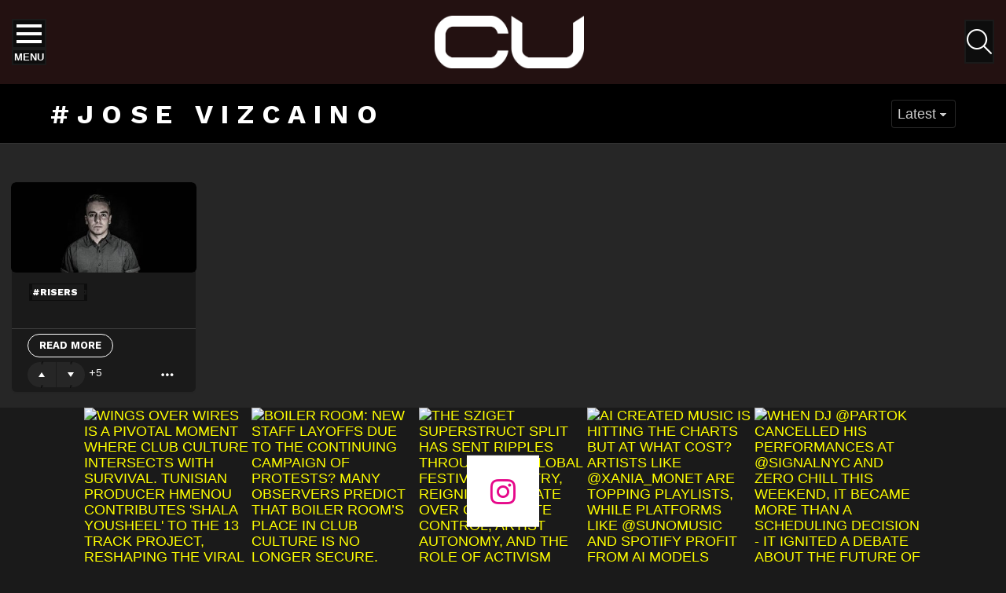

--- FILE ---
content_type: text/html; charset=UTF-8
request_url: https://change-underground.com/tag/jose-vizcaino/
body_size: 25239
content:
<!DOCTYPE html>
<!--[if IE 8]>
<html class="no-js g1-off-outside lt-ie10 lt-ie9" id="ie8" lang="en-GB"><![endif]-->
<!--[if IE 9]>
<html class="no-js g1-off-outside lt-ie10" id="ie9" lang="en-GB"><![endif]-->
<!--[if !IE]><!-->
<html class="no-js g1-off-outside" lang="en-GB"><!--<![endif]-->
<head>
	<meta charset="UTF-8"/>
	<link rel="profile" href="http://gmpg.org/xfn/11"/>
	<link rel="pingback" href="https://change-underground.com/xmlrpc.php"/>

	
<!-- [BEGIN] Metadata added via All-Meta-Tags plugin by Space X-Chimp ( https://www.spacexchimp.com ) -->
<meta name='author' content='CU' />
<meta name='designer' content='True Underground' />
<meta name='contact' content='info@change-underground.com' />
<meta name='copyright' content='Copyright (c) 2013 - 2026 CU' />
<meta name='keywords' content='underground electronic music news, techno culture editorials, minimal techno premieres, deep house artist interviews, underground DJ discovery, ethical dance music journalism, global club culture analysis, emerging techno talent 2025, independent electronic music reviews, progressive house features, Berlin warehouse techno scene, vinyl culture revival, underground rave travel guides, electronic music think pieces, sustainable clubbing initiatives, women in techno spotlight, global underground movement, techno label features 2025, independent dance media platform, inclusive dance music commentary' />
<!-- [END] Metadata added via All-Meta-Tags plugin by Space X-Chimp ( https://www.spacexchimp.com ) -->

<meta name='robots' content='index, follow, max-image-preview:large, max-snippet:-1, max-video-preview:-1' />

<meta name="viewport" content="initial-scale=1.0, minimum-scale=1.0, height=device-height, width=device-width" />

	<!-- This site is optimized with the Yoast SEO plugin v25.3 - https://yoast.com/wordpress/plugins/seo/ -->
	<title>Jose Vizcaino Archives | Change Underground</title>
	<link rel="canonical" href="https://change-underground.com/tag/jose-vizcaino/" />
	<meta property="og:locale" content="en_GB" />
	<meta property="og:type" content="article" />
	<meta property="og:title" content="Jose Vizcaino Archives | Change Underground" />
	<meta property="og:url" content="https://change-underground.com/tag/jose-vizcaino/" />
	<meta property="og:site_name" content="Change Underground" />
	<meta property="og:image" content="https://change-underground.com/wp-content/uploads/Untitled-design-2-1.jpg" />
	<meta property="og:image:width" content="1200" />
	<meta property="og:image:height" content="630" />
	<meta property="og:image:type" content="image/jpeg" />
	<meta name="twitter:card" content="summary_large_image" />
	<script type="application/ld+json" class="yoast-schema-graph">{"@context":"https://schema.org","@graph":[{"@type":"CollectionPage","@id":"https://change-underground.com/tag/jose-vizcaino/","url":"https://change-underground.com/tag/jose-vizcaino/","name":"Jose Vizcaino Archives | Change Underground","isPartOf":{"@id":"https://change-underground.com/#website"},"primaryImageOfPage":{"@id":"https://change-underground.com/tag/jose-vizcaino/#primaryimage"},"image":{"@id":"https://change-underground.com/tag/jose-vizcaino/#primaryimage"},"thumbnailUrl":"https://change-underground.com/wp-content/uploads/2017/09/joSeVizCaino.jpg","breadcrumb":{"@id":"https://change-underground.com/tag/jose-vizcaino/#breadcrumb"},"inLanguage":"en-GB"},{"@type":"ImageObject","inLanguage":"en-GB","@id":"https://change-underground.com/tag/jose-vizcaino/#primaryimage","url":"https://change-underground.com/wp-content/uploads/2017/09/joSeVizCaino.jpg","contentUrl":"https://change-underground.com/wp-content/uploads/2017/09/joSeVizCaino.jpg","width":1400,"height":680,"caption":"jose vizcaino"},{"@type":"BreadcrumbList","@id":"https://change-underground.com/tag/jose-vizcaino/#breadcrumb","itemListElement":[{"@type":"ListItem","position":1,"name":"Home","item":"https://change-underground.com/"},{"@type":"ListItem","position":2,"name":"Jose Vizcaino"}]},{"@type":"WebSite","@id":"https://change-underground.com/#website","url":"https://change-underground.com/","name":"Change Underground","description":"Independent dance music platform redefining ethics, discovery, and discourse in underground techno, house, and electronic culture worldwide.","publisher":{"@id":"https://change-underground.com/#organization"},"alternateName":"CU","potentialAction":[{"@type":"SearchAction","target":{"@type":"EntryPoint","urlTemplate":"https://change-underground.com/?s={search_term_string}"},"query-input":{"@type":"PropertyValueSpecification","valueRequired":true,"valueName":"search_term_string"}}],"inLanguage":"en-GB"},{"@type":"Organization","@id":"https://change-underground.com/#organization","name":"Change Underground","alternateName":"CU","url":"https://change-underground.com/","logo":{"@type":"ImageObject","inLanguage":"en-GB","@id":"https://change-underground.com/#/schema/logo/image/","url":"https://change-underground.com/wp-content/uploads/Untitled-design-3-1.jpg","contentUrl":"https://change-underground.com/wp-content/uploads/Untitled-design-3-1.jpg","width":696,"height":696,"caption":"Change Underground"},"image":{"@id":"https://change-underground.com/#/schema/logo/image/"},"sameAs":["https://www.instagram.com/changeunderground","https://www.soundcloud.com/change-underground"]}]}</script>
	<!-- / Yoast SEO plugin. -->


<link rel='dns-prefetch' href='//www.googletagmanager.com' />
<link rel='dns-prefetch' href='//fonts.googleapis.com' />
<link rel='dns-prefetch' href='//pagead2.googlesyndication.com' />
<link rel='preconnect' href='https://fonts.gstatic.com' />
<link rel="alternate" type="application/rss+xml" title="Change Underground &raquo; Feed" href="https://change-underground.com/feed/" />
<link rel='stylesheet' id='wpb-google-fonts-PT-Sans-css' href='https://fonts.googleapis.com/css?family=PT+Sans%3A400%2C700&#038;ver=1c09c7a1ce198ec66816282a665a4b9d' type='text/css' media='all' />
<link rel='stylesheet' id='audio6-html5_site_css-css' href='https://change-underground.com/wp-content/plugins/lbg-audio6-html5-shoutcast_history/audio6_html5_radio_history/audio6_html5.css?ver=1c09c7a1ce198ec66816282a665a4b9d' type='text/css' media='all' />
<style id='classic-theme-styles-inline-css' type='text/css'>
/*! This file is auto-generated */
.wp-block-button__link{color:#fff;background-color:#32373c;border-radius:9999px;box-shadow:none;text-decoration:none;padding:calc(.667em + 2px) calc(1.333em + 2px);font-size:1.125em}.wp-block-file__button{background:#32373c;color:#fff;text-decoration:none}
</style>
<style id='global-styles-inline-css' type='text/css'>
:root{--wp--preset--aspect-ratio--square: 1;--wp--preset--aspect-ratio--4-3: 4/3;--wp--preset--aspect-ratio--3-4: 3/4;--wp--preset--aspect-ratio--3-2: 3/2;--wp--preset--aspect-ratio--2-3: 2/3;--wp--preset--aspect-ratio--16-9: 16/9;--wp--preset--aspect-ratio--9-16: 9/16;--wp--preset--color--black: #000000;--wp--preset--color--cyan-bluish-gray: #abb8c3;--wp--preset--color--white: #ffffff;--wp--preset--color--pale-pink: #f78da7;--wp--preset--color--vivid-red: #cf2e2e;--wp--preset--color--luminous-vivid-orange: #ff6900;--wp--preset--color--luminous-vivid-amber: #fcb900;--wp--preset--color--light-green-cyan: #7bdcb5;--wp--preset--color--vivid-green-cyan: #00d084;--wp--preset--color--pale-cyan-blue: #8ed1fc;--wp--preset--color--vivid-cyan-blue: #0693e3;--wp--preset--color--vivid-purple: #9b51e0;--wp--preset--gradient--vivid-cyan-blue-to-vivid-purple: linear-gradient(135deg,rgba(6,147,227,1) 0%,rgb(155,81,224) 100%);--wp--preset--gradient--light-green-cyan-to-vivid-green-cyan: linear-gradient(135deg,rgb(122,220,180) 0%,rgb(0,208,130) 100%);--wp--preset--gradient--luminous-vivid-amber-to-luminous-vivid-orange: linear-gradient(135deg,rgba(252,185,0,1) 0%,rgba(255,105,0,1) 100%);--wp--preset--gradient--luminous-vivid-orange-to-vivid-red: linear-gradient(135deg,rgba(255,105,0,1) 0%,rgb(207,46,46) 100%);--wp--preset--gradient--very-light-gray-to-cyan-bluish-gray: linear-gradient(135deg,rgb(238,238,238) 0%,rgb(169,184,195) 100%);--wp--preset--gradient--cool-to-warm-spectrum: linear-gradient(135deg,rgb(74,234,220) 0%,rgb(151,120,209) 20%,rgb(207,42,186) 40%,rgb(238,44,130) 60%,rgb(251,105,98) 80%,rgb(254,248,76) 100%);--wp--preset--gradient--blush-light-purple: linear-gradient(135deg,rgb(255,206,236) 0%,rgb(152,150,240) 100%);--wp--preset--gradient--blush-bordeaux: linear-gradient(135deg,rgb(254,205,165) 0%,rgb(254,45,45) 50%,rgb(107,0,62) 100%);--wp--preset--gradient--luminous-dusk: linear-gradient(135deg,rgb(255,203,112) 0%,rgb(199,81,192) 50%,rgb(65,88,208) 100%);--wp--preset--gradient--pale-ocean: linear-gradient(135deg,rgb(255,245,203) 0%,rgb(182,227,212) 50%,rgb(51,167,181) 100%);--wp--preset--gradient--electric-grass: linear-gradient(135deg,rgb(202,248,128) 0%,rgb(113,206,126) 100%);--wp--preset--gradient--midnight: linear-gradient(135deg,rgb(2,3,129) 0%,rgb(40,116,252) 100%);--wp--preset--font-size--small: 13px;--wp--preset--font-size--medium: 20px;--wp--preset--font-size--large: 36px;--wp--preset--font-size--x-large: 42px;--wp--preset--spacing--20: 0.44rem;--wp--preset--spacing--30: 0.67rem;--wp--preset--spacing--40: 1rem;--wp--preset--spacing--50: 1.5rem;--wp--preset--spacing--60: 2.25rem;--wp--preset--spacing--70: 3.38rem;--wp--preset--spacing--80: 5.06rem;--wp--preset--shadow--natural: 6px 6px 9px rgba(0, 0, 0, 0.2);--wp--preset--shadow--deep: 12px 12px 50px rgba(0, 0, 0, 0.4);--wp--preset--shadow--sharp: 6px 6px 0px rgba(0, 0, 0, 0.2);--wp--preset--shadow--outlined: 6px 6px 0px -3px rgba(255, 255, 255, 1), 6px 6px rgba(0, 0, 0, 1);--wp--preset--shadow--crisp: 6px 6px 0px rgba(0, 0, 0, 1);}:where(.is-layout-flex){gap: 0.5em;}:where(.is-layout-grid){gap: 0.5em;}body .is-layout-flex{display: flex;}.is-layout-flex{flex-wrap: wrap;align-items: center;}.is-layout-flex > :is(*, div){margin: 0;}body .is-layout-grid{display: grid;}.is-layout-grid > :is(*, div){margin: 0;}:where(.wp-block-columns.is-layout-flex){gap: 2em;}:where(.wp-block-columns.is-layout-grid){gap: 2em;}:where(.wp-block-post-template.is-layout-flex){gap: 1.25em;}:where(.wp-block-post-template.is-layout-grid){gap: 1.25em;}.has-black-color{color: var(--wp--preset--color--black) !important;}.has-cyan-bluish-gray-color{color: var(--wp--preset--color--cyan-bluish-gray) !important;}.has-white-color{color: var(--wp--preset--color--white) !important;}.has-pale-pink-color{color: var(--wp--preset--color--pale-pink) !important;}.has-vivid-red-color{color: var(--wp--preset--color--vivid-red) !important;}.has-luminous-vivid-orange-color{color: var(--wp--preset--color--luminous-vivid-orange) !important;}.has-luminous-vivid-amber-color{color: var(--wp--preset--color--luminous-vivid-amber) !important;}.has-light-green-cyan-color{color: var(--wp--preset--color--light-green-cyan) !important;}.has-vivid-green-cyan-color{color: var(--wp--preset--color--vivid-green-cyan) !important;}.has-pale-cyan-blue-color{color: var(--wp--preset--color--pale-cyan-blue) !important;}.has-vivid-cyan-blue-color{color: var(--wp--preset--color--vivid-cyan-blue) !important;}.has-vivid-purple-color{color: var(--wp--preset--color--vivid-purple) !important;}.has-black-background-color{background-color: var(--wp--preset--color--black) !important;}.has-cyan-bluish-gray-background-color{background-color: var(--wp--preset--color--cyan-bluish-gray) !important;}.has-white-background-color{background-color: var(--wp--preset--color--white) !important;}.has-pale-pink-background-color{background-color: var(--wp--preset--color--pale-pink) !important;}.has-vivid-red-background-color{background-color: var(--wp--preset--color--vivid-red) !important;}.has-luminous-vivid-orange-background-color{background-color: var(--wp--preset--color--luminous-vivid-orange) !important;}.has-luminous-vivid-amber-background-color{background-color: var(--wp--preset--color--luminous-vivid-amber) !important;}.has-light-green-cyan-background-color{background-color: var(--wp--preset--color--light-green-cyan) !important;}.has-vivid-green-cyan-background-color{background-color: var(--wp--preset--color--vivid-green-cyan) !important;}.has-pale-cyan-blue-background-color{background-color: var(--wp--preset--color--pale-cyan-blue) !important;}.has-vivid-cyan-blue-background-color{background-color: var(--wp--preset--color--vivid-cyan-blue) !important;}.has-vivid-purple-background-color{background-color: var(--wp--preset--color--vivid-purple) !important;}.has-black-border-color{border-color: var(--wp--preset--color--black) !important;}.has-cyan-bluish-gray-border-color{border-color: var(--wp--preset--color--cyan-bluish-gray) !important;}.has-white-border-color{border-color: var(--wp--preset--color--white) !important;}.has-pale-pink-border-color{border-color: var(--wp--preset--color--pale-pink) !important;}.has-vivid-red-border-color{border-color: var(--wp--preset--color--vivid-red) !important;}.has-luminous-vivid-orange-border-color{border-color: var(--wp--preset--color--luminous-vivid-orange) !important;}.has-luminous-vivid-amber-border-color{border-color: var(--wp--preset--color--luminous-vivid-amber) !important;}.has-light-green-cyan-border-color{border-color: var(--wp--preset--color--light-green-cyan) !important;}.has-vivid-green-cyan-border-color{border-color: var(--wp--preset--color--vivid-green-cyan) !important;}.has-pale-cyan-blue-border-color{border-color: var(--wp--preset--color--pale-cyan-blue) !important;}.has-vivid-cyan-blue-border-color{border-color: var(--wp--preset--color--vivid-cyan-blue) !important;}.has-vivid-purple-border-color{border-color: var(--wp--preset--color--vivid-purple) !important;}.has-vivid-cyan-blue-to-vivid-purple-gradient-background{background: var(--wp--preset--gradient--vivid-cyan-blue-to-vivid-purple) !important;}.has-light-green-cyan-to-vivid-green-cyan-gradient-background{background: var(--wp--preset--gradient--light-green-cyan-to-vivid-green-cyan) !important;}.has-luminous-vivid-amber-to-luminous-vivid-orange-gradient-background{background: var(--wp--preset--gradient--luminous-vivid-amber-to-luminous-vivid-orange) !important;}.has-luminous-vivid-orange-to-vivid-red-gradient-background{background: var(--wp--preset--gradient--luminous-vivid-orange-to-vivid-red) !important;}.has-very-light-gray-to-cyan-bluish-gray-gradient-background{background: var(--wp--preset--gradient--very-light-gray-to-cyan-bluish-gray) !important;}.has-cool-to-warm-spectrum-gradient-background{background: var(--wp--preset--gradient--cool-to-warm-spectrum) !important;}.has-blush-light-purple-gradient-background{background: var(--wp--preset--gradient--blush-light-purple) !important;}.has-blush-bordeaux-gradient-background{background: var(--wp--preset--gradient--blush-bordeaux) !important;}.has-luminous-dusk-gradient-background{background: var(--wp--preset--gradient--luminous-dusk) !important;}.has-pale-ocean-gradient-background{background: var(--wp--preset--gradient--pale-ocean) !important;}.has-electric-grass-gradient-background{background: var(--wp--preset--gradient--electric-grass) !important;}.has-midnight-gradient-background{background: var(--wp--preset--gradient--midnight) !important;}.has-small-font-size{font-size: var(--wp--preset--font-size--small) !important;}.has-medium-font-size{font-size: var(--wp--preset--font-size--medium) !important;}.has-large-font-size{font-size: var(--wp--preset--font-size--large) !important;}.has-x-large-font-size{font-size: var(--wp--preset--font-size--x-large) !important;}
:where(.wp-block-post-template.is-layout-flex){gap: 1.25em;}:where(.wp-block-post-template.is-layout-grid){gap: 1.25em;}
:where(.wp-block-columns.is-layout-flex){gap: 2em;}:where(.wp-block-columns.is-layout-grid){gap: 2em;}
:root :where(.wp-block-pullquote){font-size: 1.5em;line-height: 1.6;}
</style>
<link rel='stylesheet' id='contact-form-7-css' href='https://change-underground.com/wp-content/plugins/contact-form-7/includes/css/styles.css?ver=6.0.6' type='text/css' media='all' />
<link rel='stylesheet' id='gn-frontend-gnfollow-style-css' href='https://change-underground.com/wp-content/plugins/gn-publisher/assets/css/gn-frontend-gnfollow.min.css?ver=1.5.26' type='text/css' media='all' />
<link rel='stylesheet' id='mace-gallery-css' href='https://change-underground.com/wp-content/plugins/media-ace/includes/gallery/css/gallery.min.css?ver=1c09c7a1ce198ec66816282a665a4b9d' type='text/css' media='all' />
<link rel='stylesheet' id='jquery-magnific-popup-css' href='https://change-underground.com/wp-content/plugins/snax/assets/js/jquery.magnific-popup/magnific-popup.css?ver=1c09c7a1ce198ec66816282a665a4b9d' type='text/css' media='all' />
<link rel='stylesheet' id='snax-css' href='https://change-underground.com/wp-content/plugins/snax/css/snax.min.css?ver=1.93' type='text/css' media='all' />
<link rel='stylesheet' id='g1-main-css' href='https://change-underground.com/wp-content/themes/bimber/css/9.2.3/styles/app/all-dark.min.css?ver=9.2.3' type='text/css' media='all' />
<style id='g1-main-inline-css' type='text/css'>
.page-header > .g1-row-background { background-color: #000000; }
</style>
<link rel='stylesheet' id='bimber-google-fonts-css' href='//fonts.googleapis.com/css?family=Work+Sans%3A400%2C300%2C500%2C600%2C700%2C800%2C900&#038;subset=latin%2Clatin-ext&#038;display=swap&#038;ver=9.2.3' type='text/css' media='all' />
<link rel='stylesheet' id='bimber-dynamic-style-css' href='https://change-underground.com/wp-content/uploads/dynamic-style-1768939985.css' type='text/css' media='all' />
<link rel='stylesheet' id='newsletter-css' href='https://change-underground.com/wp-content/plugins/newsletter/style.css?ver=9.0.9' type='text/css' media='all' />
<link rel='stylesheet' id='heateor_sss_frontend_css-css' href='https://change-underground.com/wp-content/plugins/sassy-social-share/public/css/sassy-social-share-public.css?ver=3.3.79' type='text/css' media='all' />
<style id='heateor_sss_frontend_css-inline-css' type='text/css'>
.heateor_sss_button_instagram span.heateor_sss_svg,a.heateor_sss_instagram span.heateor_sss_svg{background:radial-gradient(circle at 30% 107%,#fdf497 0,#fdf497 5%,#fd5949 45%,#d6249f 60%,#285aeb 90%)}div.heateor_sss_horizontal_sharing a.heateor_sss_button_instagram span{background:#231111!important;}div.heateor_sss_standard_follow_icons_container a.heateor_sss_button_instagram span{background:#231111}.heateor_sss_horizontal_sharing .heateor_sss_svg,.heateor_sss_standard_follow_icons_container .heateor_sss_svg{background-color:#231111!important;background:#231111!important;color:#fff;border-width:0px;border-style:solid;border-color:transparent}.heateor_sss_horizontal_sharing .heateorSssTCBackground{color:#666}.heateor_sss_horizontal_sharing span.heateor_sss_svg:hover,.heateor_sss_standard_follow_icons_container span.heateor_sss_svg:hover{border-color:transparent;}.heateor_sss_vertical_sharing span.heateor_sss_svg,.heateor_sss_floating_follow_icons_container span.heateor_sss_svg{color:#fff;border-width:0px;border-style:solid;border-color:transparent;}.heateor_sss_vertical_sharing .heateorSssTCBackground{color:#666;}.heateor_sss_vertical_sharing span.heateor_sss_svg:hover,.heateor_sss_floating_follow_icons_container span.heateor_sss_svg:hover{border-color:transparent;}@media screen and (max-width:783px) {.heateor_sss_vertical_sharing{display:none!important}}
</style>
<link rel='stylesheet' id='bimber-snax-extra-css' href='https://change-underground.com/wp-content/themes/bimber/css/9.2.3/styles/app/snax-extra-dark.min.css?ver=9.2.3' type='text/css' media='all' />
<link rel='stylesheet' id='bimber-mashshare-css' href='https://change-underground.com/wp-content/themes/bimber/css/9.2.3/styles/app/mashshare-dark.min.css?ver=9.2.3' type='text/css' media='all' />
<script type="text/javascript" src="https://change-underground.com/wp-includes/js/jquery/jquery.min.js?ver=3.7.1" id="jquery-core-js"></script>
<script type="text/javascript" src="https://change-underground.com/wp-includes/js/jquery/jquery-migrate.min.js?ver=3.4.1" id="jquery-migrate-js"></script>
<script type="text/javascript" src="https://change-underground.com/wp-content/plugins/lbg-audio6-html5-shoutcast_history/audio6_html5_radio_history/js/jquery.mousewheel.min.js?ver=1c09c7a1ce198ec66816282a665a4b9d" id="lbg-mousewheel-js"></script>
<script type="text/javascript" src="https://change-underground.com/wp-content/plugins/lbg-audio6-html5-shoutcast_history/audio6_html5_radio_history/js/jquery.touchSwipe.min.js?ver=1c09c7a1ce198ec66816282a665a4b9d" id="lbg-touchSwipe-js"></script>
<script type="text/javascript" src="https://change-underground.com/wp-content/plugins/lbg-audio6-html5-shoutcast_history/audio6_html5_radio_history/js/swfobject.js?ver=1c09c7a1ce198ec66816282a665a4b9d" id="lbg-swfobject-js"></script>
<script type="text/javascript" src="https://change-underground.com/wp-content/plugins/lbg-audio6-html5-shoutcast_history/audio6_html5_radio_history/js/lastfm.api.js?ver=1c09c7a1ce198ec66816282a665a4b9d" id="lbg-lastfm_api-js"></script>
<script type="text/javascript" src="https://change-underground.com/wp-content/plugins/lbg-audio6-html5-shoutcast_history/audio6_html5_radio_history/js/lastfm.api.cache.js?ver=1c09c7a1ce198ec66816282a665a4b9d" id="lbg-lastfm_api_cache-js"></script>
<script type="text/javascript" src="https://change-underground.com/wp-content/plugins/lbg-audio6-html5-shoutcast_history/audio6_html5_radio_history/js/lastfm.api.md5.js?ver=1c09c7a1ce198ec66816282a665a4b9d" id="lbg-lastfm_api_md5-js"></script>
<script type="text/javascript" src="https://change-underground.com/wp-content/plugins/lbg-audio6-html5-shoutcast_history/audio6_html5_radio_history/js/audio6_html5.js?ver=1c09c7a1ce198ec66816282a665a4b9d" id="lbg-audio6_html5-js"></script>
<script type="text/javascript" src="https://change-underground.com/wp-content/themes/bimber/js/modernizr/modernizr-custom.min.js?ver=3.3.0" id="modernizr-js"></script>

<!-- Google tag (gtag.js) snippet added by Site Kit -->
<!-- Google Analytics snippet added by Site Kit -->
<script type="text/javascript" src="https://www.googletagmanager.com/gtag/js?id=GT-WBZKJF53" id="google_gtagjs-js" async></script>
<script type="text/javascript" id="google_gtagjs-js-after">
/* <![CDATA[ */
window.dataLayer = window.dataLayer || [];function gtag(){dataLayer.push(arguments);}
gtag("set","linker",{"domains":["change-underground.com"]});
gtag("js", new Date());
gtag("set", "developer_id.dZTNiMT", true);
gtag("config", "GT-WBZKJF53");
 window._googlesitekit = window._googlesitekit || {}; window._googlesitekit.throttledEvents = []; window._googlesitekit.gtagEvent = (name, data) => { var key = JSON.stringify( { name, data } ); if ( !! window._googlesitekit.throttledEvents[ key ] ) { return; } window._googlesitekit.throttledEvents[ key ] = true; setTimeout( () => { delete window._googlesitekit.throttledEvents[ key ]; }, 5 ); gtag( "event", name, { ...data, event_source: "site-kit" } ); }; 
/* ]]> */
</script>
<link rel="preload" href="https://change-underground.com/wp-content/plugins/g1-socials/css/iconfont/fonts/g1-socials.woff" as="font" type="font/woff" crossorigin="anonymous"><meta name="generator" content="Site Kit by Google 1.170.0" />	<style>
		.lazyload, .lazyloading {
			opacity: 0;
		}
		.lazyloaded {
			opacity: 1;
		}
		.lazyload,
		.lazyloading,
		.lazyloaded {
			transition: opacity 0.175s ease-in-out;
		}

		iframe.lazyloading {
			opacity: 1;
			transition: opacity 0.375s ease-in-out;
			background: #f2f2f2 no-repeat center;
		}
		iframe.lazyloaded {
			opacity: 1;
		}
	</style>
	  <script src="https://cdn.onesignal.com/sdks/web/v16/OneSignalSDK.page.js" defer></script>
  <script>
          window.OneSignalDeferred = window.OneSignalDeferred || [];
          OneSignalDeferred.push(async function(OneSignal) {
            await OneSignal.init({
              appId: "974629f6-9e01-4e61-ae39-f06dcb0561ca",
              serviceWorkerOverrideForTypical: true,
              path: "https://change-underground.com/wp-content/plugins/onesignal-free-web-push-notifications/sdk_files/",
              serviceWorkerParam: { scope: "/wp-content/plugins/onesignal-free-web-push-notifications/sdk_files/push/onesignal/" },
              serviceWorkerPath: "OneSignalSDKWorker.js",
            });
          });

          // Unregister the legacy OneSignal service worker to prevent scope conflicts
          if (navigator.serviceWorker) {
            navigator.serviceWorker.getRegistrations().then((registrations) => {
              // Iterate through all registered service workers
              registrations.forEach((registration) => {
                // Check the script URL to identify the specific service worker
                if (registration.active && registration.active.scriptURL.includes('OneSignalSDKWorker.js.php')) {
                  // Unregister the service worker
                  registration.unregister().then((success) => {
                    if (success) {
                      console.log('OneSignalSW: Successfully unregistered:', registration.active.scriptURL);
                    } else {
                      console.log('OneSignalSW: Failed to unregister:', registration.active.scriptURL);
                    }
                  });
                }
              });
            }).catch((error) => {
              console.error('Error fetching service worker registrations:', error);
            });
        }
        </script>
<link rel="preload" href="https://change-underground.com/wp-content/plugins/snax/css/snaxicon/fonts/snaxicon.woff" as="font" type="font/woff" crossorigin="anonymous"><!-- Markup (JSON-LD) structured in schema.org ver.4.8.1 START -->
<script type="application/ld+json">
{
    "@context": "https://schema.org",
    "@type": "BreadcrumbList",
    "itemListElement": [
        {
            "@type": "ListItem",
            "position": 1,
            "item": {
                "@id": "https://change-underground.com",
                "name": "Change Underground"
            }
        },
        {
            "@type": "ListItem",
            "position": 2,
            "item": {
                "@id": "https://change-underground.com/tag/jose-vizcaino/",
                "name": "Jose Vizcaino"
            }
        }
    ]
}
</script>
<script type="application/ld+json">
{
    "@context": "https://schema.org",
    "@type": "NewsMediaOrganization",
    "name": "CU",
    "url": "https://change-underground.com",
    "logo": "https://change-underground.com/wp-content/uploads/CU-Main1.jpg",
    "contactPoint": [
        {
            "@type": "ContactPoint",
            "telephone": "+44-770-421-5190",
            "contactType": "sales",
            "email": "info@change-underground.com",
            "areaServed": [
                "UK",
                " USA"
            ],
            "availableLanguage": [
                "English"
            ]
        }
    ],
    "sameAs": [
        "https://www.facebook.com/changeunder",
        "https://twitter.com/changeunder",
        "https://plus.google.com/b/105216578274406460890",
        "https://www.instagram.com/cu.online",
        "http://www.youtube.com/c/changeundergroundcom%20",
        "https://www.linkedin.com/company/changeunderground",
        "https://www.soundcloud.com/changeunder",
        "https://www.tumblr.com/blog/changeunder"
    ]
}
</script>
<script type="application/ld+json">
{
    "@context": "https://schema.org",
    "@type": "SiteNavigationElement",
    "name": [
        "Home",
        "About",
        "News",
        "#cupremieres",
        "Features",
        "Interviews",
        "Underground Legends",
        "Movers And Shakers",
        "#risers",
        "Label Talk",
        "Playlists And Charts",
        "Reviews",
        "#essentialalbum",
        "Podcast",
        "cutechno",
        "Submit Content",
        "Contact",
        "Legal",
        "Cookie Policy",
        "Terms and Conditions",
        "Our Data Protection and Privacy Policy",
        "Newsletter: Legal Disclaimer"
    ],
    "url": [
        "http://change-underground.com",
        "https://change-underground.com/about-change-underground-independent-dance-music-platform/",
        "https://change-underground.com/news/",
        "https://change-underground.com/music/cupremiere/",
        "https://change-underground.com/features/",
        "https://change-underground.com/interviews/",
        "https://change-underground.com/interviews/underground-legends/",
        "https://change-underground.com/interviews/movers-and-shakers/",
        "https://change-underground.com/interviews/risers/",
        "https://change-underground.com/interviews/underground-label-talk/",
        "https://change-underground.com/music/charts/",
        "https://change-underground.com/reviews/",
        "https://change-underground.com/music/essentialalbum/",
        "https://change-underground.com/music/mixes/",
        "https://change-underground.com/music/mixes/cutechno/",
        "https://change-underground.com/repost-dj-promo-and-premiere-request/",
        "https://change-underground.com/contact/",
        "https://change-underground.com/about-change-underground-independent-dance-music-platform/",
        "https://change-underground.com/cookie-policy/",
        "https://change-underground.com/terms-and-conditions-1/",
        "https://change-underground.com/privacy-policy/",
        "https://change-underground.com/newsletter-legal-disclaimer/"
    ]
}
</script>
<script type="application/ld+json">
{
    "@context": "https://schema.org",
    "@type": "WebSite",
    "name": "CU",
    "alternateName": "CU",
    "url": "https://change-underground.com",
    "potentialAction": [
        {
            "@type": "SearchAction",
            "target": "https://change-underground.com/?s={search_term_string}",
            "query-input": "required name=search_term_string"
        }
    ]
}
</script>
<!-- Markup (JSON-LD) structured in schema.org END -->
<link rel="llms-sitemap" href="https://change-underground.com/llms.txt" />
	<style>
	@font-face {
		font-family: "bimber";
							src:url("https://change-underground.com/wp-content/themes/bimber/css/9.2.3/bimber/fonts/bimber.eot");
			src:url("https://change-underground.com/wp-content/themes/bimber/css/9.2.3/bimber/fonts/bimber.eot?#iefix") format("embedded-opentype"),
			url("https://change-underground.com/wp-content/themes/bimber/css/9.2.3/bimber/fonts/bimber.woff") format("woff"),
			url("https://change-underground.com/wp-content/themes/bimber/css/9.2.3/bimber/fonts/bimber.ttf") format("truetype"),
			url("https://change-underground.com/wp-content/themes/bimber/css/9.2.3/bimber/fonts/bimber.svg#bimber") format("svg");
				font-weight: normal;
		font-style: normal;
		font-display: block;
	}
	</style>
	<!-- Quantcast Choice. Consent Manager Tag -->
<script type="text/javascript" async=true>
    var elem = document.createElement('script');
    elem.src = 'https://quantcast.mgr.consensu.org/cmp.js';
    elem.async = true;
    elem.type = "text/javascript";
    var scpt = document.getElementsByTagName('script')[0];
    scpt.parentNode.insertBefore(elem, scpt);
    (function() {
    var gdprAppliesGlobally = false;
    function addFrame() {
        if (!window.frames['__cmpLocator']) {
        if (document.body) {
            var body = document.body,
                iframe = document.createElement('iframe');
            iframe.style = 'display:none';
            iframe.name = '__cmpLocator';
            body.appendChild(iframe);
        } else {
            // In the case where this stub is located in the head,
            // this allows us to inject the iframe more quickly than
            // relying on DOMContentLoaded or other events.
            setTimeout(addFrame, 5);
        }
        }
    }
    addFrame();
    function cmpMsgHandler(event) {
        var msgIsString = typeof event.data === "string";
        var json;
        if(msgIsString) {
        json = event.data.indexOf("__cmpCall") != -1 ? JSON.parse(event.data) : {};
        } else {
        json = event.data;
        }
        if (json.__cmpCall) {
        var i = json.__cmpCall;
        window.__cmp(i.command, i.parameter, function(retValue, success) {
            var returnMsg = {"__cmpReturn": {
            "returnValue": retValue,
            "success": success,
            "callId": i.callId
            }};
            event.source.postMessage(msgIsString ?
            JSON.stringify(returnMsg) : returnMsg, '*');
        });
        }
    }
    window.__cmp = function (c) {
        var b = arguments;
        if (!b.length) {
        return __cmp.a;
        }
        else if (b[0] === 'ping') {
        b[2]({"gdprAppliesGlobally": gdprAppliesGlobally,
            "cmpLoaded": false}, true);
        } else if (c == '__cmp')
        return false;
        else {
        if (typeof __cmp.a === 'undefined') {
            __cmp.a = [];
        }
        __cmp.a.push([].slice.apply(b));
        }
    }
    window.__cmp.gdprAppliesGlobally = gdprAppliesGlobally;
    window.__cmp.msgHandler = cmpMsgHandler;
    if (window.addEventListener) {
        window.addEventListener('message', cmpMsgHandler, false);
    }
    else {
        window.attachEvent('onmessage', cmpMsgHandler);
    }
    })();
    window.__cmp('init', {
    		'Language': 'en',
		'Initial Screen Reject Button Text': 'I do not accept',
		'Initial Screen Accept Button Text': 'I accept',
		'Purpose Screen Body Text': 'You can set your consent preferences and determine how you want your data to be used based on the purposes below. You may set your preferences for us independently from those of third-party partners. Each purpose has a description so that you know how we and partners use your data.',
		'Vendor Screen Body Text': 'You can set consent preferences for each individual third-party company below. Expand each company list item to see what purposes they use data for to help make your choices. In some cases, companies may disclose that they use your data without asking for your consent, based on their legitimate interests. You can click on their privacy policies for more information and to opt out.',
		'Vendor Screen Accept All Button Text': 'Accept all',
		'Vendor Screen Reject All Button Text': 'Reject all',
		'Initial Screen Body Text': 'We and our partners use technology such as cookies on our site to personalise content and ads, provide social media features, and analyse our traffic. Click below to consent to the use of this technology across the web. You can change your mind and change your consent choices at anytime by returning to this site.',
		'Initial Screen Body Text Option': 1,
		'Publisher Name': 'CU',
		'Publisher Logo': 'https://change-underground.com/wp-content/uploads/2018/12/CU-logo.png',
		'Publisher Purpose IDs': [5],
		'Publisher Purpose Legitimate Interest IDs': [5],
		'Post Consent Page': 'https://www.google.co.uk',
    });
</script>
<!-- End Quantcast Choice. Consent Manager Tag -->
    <style>
        .qc-cmp-button {
          background-color: #000000 !important;
          border-color: #000000 !important;
        }
        .qc-cmp-button:hover {
          background-color: transparent !important;
          border-color: #000000 !important;
        }
        .qc-cmp-alt-action,
        .qc-cmp-link {
          color: #000000 !important;
        }
        .qc-cmp-button {
          color: #a0a0a0 !important;
        }
        .qc-cmp-button.qc-cmp-secondary-button {
          color: #a0a0a0 !important;
        }
        .qc-cmp-button.qc-cmp-button.qc-cmp-secondary-button:hover {
          color:#ffffff !important;
        }
        .qc-cmp-button.qc-cmp-secondary-button {
          border-color: #000000 !important;
          background-color: transparent !important;
        }
        .qc-cmp-button.qc-cmp-secondary-button:hover {
          background-color: #000000 !important;
        }
        .qc-cmp-ui,
        .qc-cmp-ui .qc-cmp-main-messaging,
        .qc-cmp-ui .qc-cmp-messaging,
        .qc-cmp-ui .qc-cmp-beta-messaging,
        .qc-cmp-ui .qc-cmp-title,
        .qc-cmp-ui .qc-cmp-sub-title,
        .qc-cmp-ui .qc-cmp-purpose-info,
        .qc-cmp-ui .qc-cmp-table,
        .qc-cmp-ui .qc-cmp-table-header,
        .qc-cmp-ui .qc-cmp-vendor-list,
        .qc-cmp-ui .qc-cmp-vendor-list-title {
            color: #000000 !important;
        }
        .qc-cmp-ui a,
        .qc-cmp-ui .qc-cmp-alt-action {
          color: #a0a0a0 !important;
        }
        .qc-cmp-small-toggle.qc-cmp-toggle-on,
        .qc-cmp-toggle.qc-cmp-toggle-on {
            background-color: #a0a0a0 !important;
            border-color: #a0a0a0 !important;
        }
    </style>
<!-- Google AdSense meta tags added by Site Kit -->
<meta name="google-adsense-platform-account" content="ca-host-pub-2644536267352236">
<meta name="google-adsense-platform-domain" content="sitekit.withgoogle.com">
<!-- End Google AdSense meta tags added by Site Kit -->
	<script>if ('#_' === window.location.hash) window.location.href='https://change-underground.com/wp-admin/options-general.php?page=g1_socials_options&tab=g1_socials_instagram';</script>
	
<!-- Meta Pixel Code -->
<script type='text/javascript'>
!function(f,b,e,v,n,t,s){if(f.fbq)return;n=f.fbq=function(){n.callMethod?
n.callMethod.apply(n,arguments):n.queue.push(arguments)};if(!f._fbq)f._fbq=n;
n.push=n;n.loaded=!0;n.version='2.0';n.queue=[];t=b.createElement(e);t.async=!0;
t.src=v;s=b.getElementsByTagName(e)[0];s.parentNode.insertBefore(t,s)}(window,
document,'script','https://connect.facebook.net/en_US/fbevents.js');
</script>
<!-- End Meta Pixel Code -->
<script type='text/javascript'>var url = window.location.origin + '?ob=open-bridge';
            fbq('set', 'openbridge', '1656194974506944', url);
fbq('init', '1656194974506944', {}, {
    "agent": "wordpress-6.6.2-4.1.5"
})</script><script type='text/javascript'>
    fbq('track', 'PageView', []);
  </script>
<!-- Google Tag Manager snippet added by Site Kit -->
<script type="text/javascript">
/* <![CDATA[ */

			( function( w, d, s, l, i ) {
				w[l] = w[l] || [];
				w[l].push( {'gtm.start': new Date().getTime(), event: 'gtm.js'} );
				var f = d.getElementsByTagName( s )[0],
					j = d.createElement( s ), dl = l != 'dataLayer' ? '&l=' + l : '';
				j.async = true;
				j.src = 'https://www.googletagmanager.com/gtm.js?id=' + i + dl;
				f.parentNode.insertBefore( j, f );
			} )( window, document, 'script', 'dataLayer', 'GTM-KCK3727G' );
			
/* ]]> */
</script>

<!-- End Google Tag Manager snippet added by Site Kit -->

<!-- Google AdSense snippet added by Site Kit -->
<script type="text/javascript" async="async" src="https://pagead2.googlesyndication.com/pagead/js/adsbygoogle.js?client=ca-pub-7675961862403703&amp;host=ca-host-pub-2644536267352236" crossorigin="anonymous"></script>

<!-- End Google AdSense snippet added by Site Kit -->
<link rel="icon" href="https://change-underground.com/wp-content/uploads/2018/12/CU-square-48x48.png" sizes="32x32" />
<link rel="icon" href="https://change-underground.com/wp-content/uploads/2018/12/CU-square-192x192.png" sizes="192x192" />
<link rel="apple-touch-icon" href="https://change-underground.com/wp-content/uploads/2018/12/CU-square-192x192.png" />
<meta name="msapplication-TileImage" content="https://change-underground.com/wp-content/uploads/2018/12/CU-square-300x300.png" />
	<script>if("undefined"!=typeof localStorage){var nsfwItemId=document.getElementsByName("g1:nsfw-item-id");nsfwItemId=nsfwItemId.length>0?nsfwItemId[0].getAttribute("content"):"g1_nsfw_off",window.g1SwitchNSFW=function(e){e?(localStorage.setItem(nsfwItemId,1),document.documentElement.classList.add("g1-nsfw-off")):(localStorage.removeItem(nsfwItemId),document.documentElement.classList.remove("g1-nsfw-off"))};try{var nsfwmode=localStorage.getItem(nsfwItemId);window.g1SwitchNSFW(nsfwmode)}catch(e){}}</script>
	<style>
            a.newsletter-facebook-button, a.newsletter-facebook-button:visited, a.newsletter-facebook-button:hover {
            /*display: inline-block;*/
            background-color: #3B5998;
            border-radius: 3px!important;
            color: #fff!important;
            text-decoration: none;
            font-size: 14px;
            padding: 7px!important;
            line-height: normal;
            margin: 0;
            border: 0;
            text-align: center;
            }
            </style>		<style type="text/css" id="wp-custom-css">
			.g1-footer-text {
    color: #fff;
}
.g1-button-solid {
    border-color: #000000;
    background-color: #000000;
    color: #ffffff;
	text-transform: uppercase;
}
.g1-frame {

}
.g1-sharebar>div.g1-row-background {
    background: #ffffff;
    opacity: 0.4;
}
.g1-giga {
    font-size: 35px;
    text-transform: uppercase;
}
.g1-primary-nav-menu>.menu-item>a {
    display: block;
    padding: 4px 0;
    font-size: 16px;
    line-height: 1;
    font-family: "Work Sans",Roboto,sans-serif;
    font-weight: 700;
    text-transform: none;
    letter-spacing: normal;
    text-transform: uppercase;
}
.g1-zeta, h6 {
    font: 600 10Px/1.2727272727 serif;
    font-family: "Work Sans",Roboto,sans-serif;
    letter-spacing: 0;
    text-transform: uppercase;
    color: #fff;
    color: var(--g1-itxt-color);
}
.g1-button-s {
    padding: 5px 14px;
    border-width: 1px;
    font-size: 13px;
    line-height: 18px;
    TEXT-TRANSFORM: UPPERCASE;
}
a, .entry-title > a:hover, .entry-meta a:hover, .menu-item > a:hover, .current-menu-item > a, .mtm-drop-expanded > a, .g1-nav-single-prev > a > span:before, .g1-nav-single-next > a > span:after, .g1-nav-single-prev > a:hover > strong, .g1-nav-single-prev > a:hover > span, .g1-nav-single-next > a:hover > strong, .g1-nav-single-next > a:hover > span, .mashsb-count, .archive-title:before, .snax .snax-item-title > a:hover, .woocommerce .star-rating span::before, .woocommerce-page .star-rating span::before {
    color: YELLOW;
}
.g1-filter-pill {
    display: block;
    padding: 1px 6px;
    border-width: 1px;
    font: 800 12px/16px serif;
    font-family: "Work Sans",Roboto,sans-serif;
    text-transform: UPPERCASE;
    border-style: solid;
    border-radius: 4px;
    transition: border-color 375ms ease-in-out,background-color 375ms ease-in-out,color 375ms ease-in-out;
    border-color: #333;
    border-color: var(--g1-border-color);
    background-color: transparent;
    color: #ccc;
    color: var(--g1-rtxt-color);
}
.entry-categories .entry-category {
    color: #545454;
}
.g1-button-xs {
    padding: 3px 9px;
    border-width: 1px;
    font-size: 11px;
    line-height: 16px;
	  text-transform: uppercase;
}
.entry-date {
    display: inline-block;
    margin-right: 10px;
    vertical-align: top;
    visibility: hidden;
}
.g1-epsilon, .item-title, h5 {
    font: 600 14px/18px serif;
    font-family: "Work Sans",Roboto,sans-serif;
    letter-spacing: 0;
    text-transform: uppercase;
    color: #fff;
    color: var(--g1-itxt-color);
}
.wpforms-confirmation-container-full, div[submit-success]>.wpforms-confirmation-container-full {
    color: #fff;
    margin: 0 auto 24px;
    padding: 15px 15px;
}
.entry-categories .entry-category {
    color: #FFFFFF;
}
span {
  border: 2px solid #1a1a1a;
  padding: 1px 1px;
	text-transform: uppercase;
  font-weight: bold;
  background-color: #0d0d0d;
  color: #fff;
}
.g1-alpha-2nd, .g1-beta-2nd, .g1-delta-2nd, .g1-epsilon-2nd, .g1-gamma-2nd, .g1-giga-2nd, .g1-mega-2nd, .g1-zeta-2nd {
    font-family: "Work Sans", Roboto, sans-serif;
    font-weight: 700;
    text-transform: uppercase;
    letter-spacing: .3em;
}
.entry-meta-m .entry-byline {
    -webkit-flex: 1 1 auto;
    -ms-flex: 1 1 auto;
    flex: 1 1 auto;
    display: none;
}
.g1-typography-xl h1 {
    color: yellow;
    margin-top: 3rem;
}
.g1-typography-xl h2 {
    margin-top: 3rem;
	  text-transform: uppercase;
	  color: yellow;
}
li {
    margin: 0;
    padding: 0;
    border-width: 0;
    border-style: solid;
    outline: 0;
    font-size: 100%;
    vertical-align: baseline;
    background: 0 0;
	color: white
} 
.g1-gamma-3rd {
    text-transform: uppercase;
    font-weight: 400;
}
blockquote {
    position: relative;
    padding: 70px 10px .5em;
    text-align: center;
    font: 500 18px / 1.25 serif;
    font-family: arial;
    letter-spacing: .025em;
    color: #fff;
    color: var(--g1-itxt-color);
}
a, .entry-title > a:hover, .entry-meta a:hover, .menu-item > a:hover, .current-menu-item > a, .mtm-drop-expanded > a, .g1-nav-single-prev > a > span:before, .g1-nav-single-next > a > span:after, .g1-nav-single-prev > a:hover > strong, .g1-nav-single-prev > a:hover > span, .g1-nav-single-next > a:hover > strong, .g1-nav-single-next > a:hover > span, .mashsb-count, .archive-title:before, .snax .snax-item-title > a:hover, .woocommerce .star-rating span::before, .woocommerce-page .star-rating span::before {
    color: YELLOW;
    text-transform: uppercase;
}
.snax .snax-voting-upvote.snax-user-voted, .snax .snax-voting-upvote.snax-user-voted:hover {
    background-color: #cf202e;
    color: #00b000;
}
.g1-instagram-section .g1-instagram-feed-overlay {
    display: block;
    padding: 30px 30px 15px 30px;
    position: absolute;
    top: 50%;
    left: 50%;
    right: auto;
    text-align: center;
    color: #e6088a;
    background-color: #ffffff;
    -webkit-transform: translate(-50%, -50%);
    -moz-transform: translate(-50%,-50%);
    -ms-transform: translate(-50%,-50%);
    -o-transform: translate(-50%,-50%);
    transform: translate(-50%, -50%);
}
.g1-delta, h4 {
    font: 600 17px / 1.25 serif;
    font-family: "helvetica", Roboto, sans-serif;
    letter-spacing: 0;
    display: none;
    color: #ffffff;
}		</style>
		</head>

<body class="archive tag tag-jose-vizcaino tag-1999 wp-embed-responsive snax-hoverable g1-layout-stretched g1-hoverable g1-has-mobile-logo g1-sidebar-normal" itemscope="" itemtype="http://schema.org/WebPage" >

<div class="g1-body-inner">

	<div id="page">
		

		

					<div class="g1-row g1-row-layout-page g1-hb-row g1-hb-row-normal g1-hb-row-a g1-hb-row-1 g1-hb-full g1-hb-sticky-off g1-hb-shadow-off">
			<div class="g1-row-inner">
				<div class="g1-column g1-dropable">
											<div class="g1-bin-1 g1-bin-grow-off">
							<div class="g1-bin g1-bin-align-left">
																	<!-- BEGIN .g1-secondary-nav -->
<!-- END .g1-secondary-nav -->
															</div>
						</div>
											<div class="g1-bin-2 g1-bin-grow-off">
							<div class="g1-bin g1-bin-align-center">
															</div>
						</div>
											<div class="g1-bin-3 g1-bin-grow-off">
							<div class="g1-bin g1-bin-align-right">
															</div>
						</div>
									</div>
			</div>
			<div class="g1-row-background"></div>
		</div>
				<div class="g1-sticky-top-wrapper g1-hb-row-2">
				<div class="g1-row g1-row-layout-page g1-hb-row g1-hb-row-normal g1-hb-row-b g1-hb-row-2 g1-hb-full g1-hb-sticky-on g1-hb-shadow-off">
			<div class="g1-row-inner">
				<div class="g1-column g1-dropable">
											<div class="g1-bin-1 g1-bin-grow-off">
							<div class="g1-bin g1-bin-align-left">
																		<a class="g1-hamburger g1-hamburger-show  " href="#">
		<span class="g1-hamburger-icon"></span>
			<span class="g1-hamburger-label
						">Menu</span>
	</a>
															</div>
						</div>
											<div class="g1-bin-2 g1-bin-grow-off">
							<div class="g1-bin g1-bin-align-center">
																	<div class="g1-id g1-id-desktop">
			<p class="g1-mega g1-mega-1st site-title">
	
			<a class="g1-logo-wrapper"
			   href="https://change-underground.com/" rel="home">
									<picture class="g1-logo g1-logo-default">
						<source media="(min-width: 1025px)" srcset="https://change-underground.com/wp-content/uploads/72908514_441093636514619_4567244948138622976_n.png">
						<source media="(max-width: 1024px)" srcset="data:image/svg+xml,%3Csvg%20xmlns%3D%27http%3A%2F%2Fwww.w3.org%2F2000%2Fsvg%27%20viewBox%3D%270%200%20190%2032%27%2F%3E">
						<img
							src="https://change-underground.com/wp-content/uploads/72908514_441093636514619_4567244948138622976_n.png"
							width="190"
							height="32"
							alt="Change Underground" />
					</picture>

												</a>

			</p>
	
            <script>
            try {
                if ( localStorage.getItem(skinItemId ) ) {
                    var _g1;
                    _g1 = document.getElementById('g1-logo-inverted-img');
                    _g1.classList.remove('lazyload');
                    _g1.setAttribute('src', _g1.getAttribute('data-src') );

                    _g1 = document.getElementById('g1-logo-inverted-source');
                    _g1.setAttribute('srcset', _g1.getAttribute('data-srcset'));
                }
            } catch(e) {}
        </script>
    
	</div>															</div>
						</div>
											<div class="g1-bin-3 g1-bin-grow-off">
							<div class="g1-bin g1-bin-align-right">
																		<div class="g1-drop g1-drop-with-anim g1-drop-before g1-drop-the-search  g1-drop-l g1-drop-icon ">
		<a class="g1-drop-toggle" href="https://change-underground.com/?s=">
			<span class="g1-drop-toggle-icon"></span><span class="g1-drop-toggle-text">Search</span>
			<span class="g1-drop-toggle-arrow"></span>
		</a>
		<div class="g1-drop-content">
			

<div role="search" class="search-form-wrapper">
	<form method="get"
	      class="g1-searchform-tpl-default g1-searchform-ajax search-form"
	      action="https://change-underground.com/">
		<label>
			<span class="screen-reader-text">Search for:</span>
			<input type="search" class="search-field"
			       placeholder="Search &hellip;"
			       value="" name="s"
			       title="Search for:" />
		</label>
		<button class="search-submit">Search</button>
	</form>

			<div class="g1-searches g1-searches-ajax"></div>
	</div>
		</div>
	</div>
															</div>
						</div>
									</div>
			</div>
			<div class="g1-row-background"></div>
		</div>
				</div>
				<div class="g1-row g1-row-layout-page g1-hb-row g1-hb-row-normal g1-hb-row-c g1-hb-row-3 g1-hb-full g1-hb-sticky-off g1-hb-shadow-off">
			<div class="g1-row-inner">
				<div class="g1-column g1-dropable">
											<div class="g1-bin-1 g1-bin-grow-off">
							<div class="g1-bin g1-bin-align-left">
															</div>
						</div>
											<div class="g1-bin-2 g1-bin-grow-off">
							<div class="g1-bin g1-bin-align-center">
															</div>
						</div>
											<div class="g1-bin-3 g1-bin-grow-off">
							<div class="g1-bin g1-bin-align-right">
															</div>
						</div>
									</div>
			</div>
			<div class="g1-row-background"></div>
		</div>
					<div class="g1-sticky-top-wrapper g1-hb-row-1">
				<div class="g1-row g1-row-layout-page g1-hb-row g1-hb-row-mobile g1-hb-row-a g1-hb-row-1 g1-hb-boxed g1-hb-sticky-on g1-hb-shadow-off">
			<div class="g1-row-inner">
				<div class="g1-column g1-dropable">
											<div class="g1-bin-1 g1-bin-grow-off">
							<div class="g1-bin g1-bin-align-left">
															</div>
						</div>
											<div class="g1-bin-2 g1-bin-grow-off">
							<div class="g1-bin g1-bin-align-center">
															</div>
						</div>
											<div class="g1-bin-3 g1-bin-grow-off">
							<div class="g1-bin g1-bin-align-right">
															</div>
						</div>
									</div>
			</div>
			<div class="g1-row-background"></div>
		</div>
				</div>
				<div class="g1-row g1-row-layout-page g1-hb-row g1-hb-row-mobile g1-hb-row-b g1-hb-row-2 g1-hb-boxed g1-hb-sticky-off g1-hb-shadow-off">
			<div class="g1-row-inner">
				<div class="g1-column g1-dropable">
											<div class="g1-bin-1 g1-bin-grow-off">
							<div class="g1-bin g1-bin-align-left">
																		<a class="g1-hamburger g1-hamburger-show  " href="#">
		<span class="g1-hamburger-icon"></span>
			<span class="g1-hamburger-label
						">Menu</span>
	</a>
															</div>
						</div>
											<div class="g1-bin-2 g1-bin-grow-on">
							<div class="g1-bin g1-bin-align-center">
																	<div class="g1-id g1-id-mobile">
			<p class="g1-mega g1-mega-1st site-title">
	
		<a class="g1-logo-wrapper"
		   href="https://change-underground.com/" rel="home">
							<picture class="g1-logo g1-logo-default">
					<source media="(max-width: 1024px)" srcset="https://change-underground.com/wp-content/uploads/cuwhite3.png 2x,https://change-underground.com/wp-content/uploads/cuwhite2.png 1x">
					<source media="(min-width: 1025px)" srcset="data:image/svg+xml,%3Csvg%20xmlns%3D%27http%3A%2F%2Fwww.w3.org%2F2000%2Fsvg%27%20viewBox%3D%270%200%20190%2032%27%2F%3E">
					<img
						src="https://change-underground.com/wp-content/uploads/cuwhite2.png"
						width="190"
						height="32"
						alt="Change Underground" />
				</picture>

									<picture class="g1-logo g1-logo-inverted">
						<source id="g1-logo-mobile-inverted-source" media="(max-width: 1024px)" srcset="data:image/svg+xml,%3Csvg%20xmlns%3D%27http%3A%2F%2Fwww.w3.org%2F2000%2Fsvg%27%20viewBox%3D%270%200%20190%2032%27%2F%3E" data-srcset="https://change-underground.com/wp-content/uploads/2018/12/CU-Transparent.png">
						<source media="(min-width: 1025px)" srcset="data:image/svg+xml,%3Csvg%20xmlns%3D%27http%3A%2F%2Fwww.w3.org%2F2000%2Fsvg%27%20viewBox%3D%270%200%20190%2032%27%2F%3E">
						<img
							id="g1-logo-mobile-inverted-img"
							class="lazyload"
							src=""
							data-src="https://change-underground.com/wp-content/uploads/2018/12/CU-Transparent.png"
							width="190"
							height="32"
							alt="" />
					</picture>
									</a>

			</p>
	
            <script>
            try {
                if ( localStorage.getItem(skinItemId ) ) {
                    var _g1;
                    _g1 = document.getElementById('g1-logo-mobile-inverted-img');
                    _g1.classList.remove('lazyload');
                    _g1.setAttribute('src', _g1.getAttribute('data-src') );

                    _g1 = document.getElementById('g1-logo-mobile-inverted-source');
                    _g1.setAttribute('srcset', _g1.getAttribute('data-srcset'));
                }
            } catch(e) {}
        </script>
    
	</div>															</div>
						</div>
											<div class="g1-bin-3 g1-bin-grow-off">
							<div class="g1-bin g1-bin-align-right">
																		<div class="g1-drop g1-drop-with-anim g1-drop-before g1-drop-the-search  g1-drop-l g1-drop-icon ">
		<a class="g1-drop-toggle" href="https://change-underground.com/?s=">
			<span class="g1-drop-toggle-icon"></span><span class="g1-drop-toggle-text">Search</span>
			<span class="g1-drop-toggle-arrow"></span>
		</a>
		<div class="g1-drop-content">
			

<div role="search" class="search-form-wrapper">
	<form method="get"
	      class="g1-searchform-tpl-default g1-searchform-ajax search-form"
	      action="https://change-underground.com/">
		<label>
			<span class="screen-reader-text">Search for:</span>
			<input type="search" class="search-field"
			       placeholder="Search &hellip;"
			       value="" name="s"
			       title="Search for:" />
		</label>
		<button class="search-submit">Search</button>
	</form>

			<div class="g1-searches g1-searches-ajax"></div>
	</div>
		</div>
	</div>
															</div>
						</div>
									</div>
			</div>
			<div class="g1-row-background"></div>
		</div>
			<div class="g1-row g1-row-layout-page g1-hb-row g1-hb-row-mobile g1-hb-row-c g1-hb-row-3 g1-hb-boxed g1-hb-sticky-off g1-hb-shadow-off">
			<div class="g1-row-inner">
				<div class="g1-column g1-dropable">
											<div class="g1-bin-1 g1-bin-grow-off">
							<div class="g1-bin g1-bin-align-left">
															</div>
						</div>
											<div class="g1-bin-2 g1-bin-grow-on">
							<div class="g1-bin g1-bin-align-center">
															</div>
						</div>
											<div class="g1-bin-3 g1-bin-grow-off">
							<div class="g1-bin g1-bin-align-right">
															</div>
						</div>
									</div>
			</div>
			<div class="g1-row-background"></div>
		</div>
	
		
		



		

	<div id="primary" class="g1-primary-max">
		<div id="content" role="main">

			
<header class="page-header page-header-01 archive-header archive-header-modifiable g1-row g1-row-layout-page g1-row-bg-alt g1-dark">
	<div class="g1-row-inner">
		<div class="g1-column">
			
			<div class="g1-archive-header-text">
				<h1 class="g1-alpha g1-alpha-2nd page-title archive-title">Jose Vizcaino</h1>
									</div>


				<div class="g1-archive-filter">
		<select id="g1-archive-filter-select">
							<option data-g1-archive-filter-url='/tag/jose-vizcaino/?order=newest' value="newest"  selected='selected'>Latest</option>
					</select>
	</div>
				</div>
	</div>
	<div class="g1-row-background">
	</div>
</header>

			



	<div class="page-body archive-body g1-row g1-row-layout-page g1-row-padding-m g1-row-bg-alt g1-row-wide">
		<div class="g1-row-inner">

			<div id="primary" class="g1-column">

				<h2 class="g1-delta g1-delta-2nd g1-collection-title"><span>More stories</span></h2>
				<div class="g1-collection g1-collection-masonry">
					<div class="g1-collection-viewport">
						<ul class="g1-collection-items">
															
								<li class="g1-collection-item g1-collection-item-1of3">
									
<article class="entry-tpl-grid g1-card g1-card-solid post-21210 post type-post status-publish format-standard has-post-thumbnail category-risers tag-deep-house tag-interview tag-jose-vizcaino">
	<div class="entry-featured-media " ><a title="Jose Vizcaino on production flow and San Francisco&#8217;s diverse nightlife" class="g1-frame" href="https://change-underground.com/jose-vizcaino-production-flow-san-franciscos-diverse-nightlife/"><div class="g1-frame-inner"><img data-expand="600" width="364" height="177" src="data:image/svg+xml;charset=utf-8,%3Csvg xmlns%3D'http%3A%2F%2Fwww.w3.org%2F2000%2Fsvg' viewBox%3D'0 0 364 177'%2F%3E" data-src="https://change-underground.com/wp-content/uploads/2017/09/joSeVizCaino-364x177.jpg" class="lazyload attachment-bimber-grid-masonry size-bimber-grid-masonry wp-post-image" alt="jose vizcaino" decoding="async" fetchpriority="high" data-srcset="https://change-underground.com/wp-content/uploads/2017/09/joSeVizCaino-364x177.jpg 364w, https://change-underground.com/wp-content/uploads/2017/09/joSeVizCaino-300x146.jpg 300w, https://change-underground.com/wp-content/uploads/2017/09/joSeVizCaino-768x373.jpg 768w, https://change-underground.com/wp-content/uploads/2017/09/joSeVizCaino-1132x550.jpg 1132w, https://change-underground.com/wp-content/uploads/2017/09/joSeVizCaino-561x272.jpg 561w, https://change-underground.com/wp-content/uploads/2017/09/joSeVizCaino-1122x545.jpg 1122w, https://change-underground.com/wp-content/uploads/2017/09/joSeVizCaino-758x368.jpg 758w, https://change-underground.com/wp-content/uploads/2017/09/joSeVizCaino-608x295.jpg 608w, https://change-underground.com/wp-content/uploads/2017/09/joSeVizCaino-1152x560.jpg 1152w, https://change-underground.com/wp-content/uploads/2017/09/joSeVizCaino-99x48.jpg 99w, https://change-underground.com/wp-content/uploads/2017/09/joSeVizCaino-198x96.jpg 198w, https://change-underground.com/wp-content/uploads/2017/09/joSeVizCaino-313x152.jpg 313w, https://change-underground.com/wp-content/uploads/2017/09/joSeVizCaino-600x291.jpg 600w, https://change-underground.com/wp-content/uploads/2017/09/joSeVizCaino-376x183.jpg 376w, https://change-underground.com/wp-content/uploads/2017/09/joSeVizCaino.jpg 1400w" data-sizes="(max-width: 364px) 100vw, 364px" /><span class="g1-frame-icon g1-frame-icon-"></span></div></a></div>
		
	<div class="entry-body">
		<header class="entry-header">
			<div class="entry-before-title">
				
				<span class="entry-categories "><span class="entry-categories-inner"><span class="entry-categories-label">in</span> <a href="https://change-underground.com/interviews/risers/" class="entry-category entry-category-item-1355">#risers</a></span></span>			</div>

			<h3 class="g1-delta g1-delta-1st entry-title"><a href="https://change-underground.com/jose-vizcaino-production-flow-san-franciscos-diverse-nightlife/" rel="bookmark">Jose Vizcaino on production flow and San Francisco&#8217;s diverse nightlife</a></h3>
					</header>

		
					<footer>
				<p class="g1-meta entry-meta entry-byline ">
					
					<time class="entry-date" datetime="2017-09-26T03:33:24+00:00">September 26, 2017, 3:33 am</time>				</p>
			</footer>
		
					<div class="entry-todome g1-dropable snax">
					<p class="entry-ctas">
		<a class="entry-cta g1-button g1-button-simple g1-button-s" href="https://change-underground.com/jose-vizcaino-production-flow-san-franciscos-diverse-nightlife/">
			Read More		</a>
	</p>
	
						<div class="snax-voting snax-voting-positive snax-voting-s" data-snax-item-id="21210">
			<div class="snax-voting-score" data-snax-voting-score="5">
				<strong>5</strong> Points			</div>

			<a href="#" class="snax-voting-upvote snax-vote snax-vote-up snax-guest-voting" title="Upvote" data-snax-item-id="21210" data-snax-author-id="0" data-snax-nonce="70bda66943"><span class="snax-vote-icon snax-vote-icon-caret"></span> Upvote</a>
			<a href="#" class="snax-voting-downvote snax-vote snax-vote-down snax-guest-voting" title="Downvote" data-snax-item-id="21210" data-snax-author-id="0" data-snax-nonce="70bda66943"><span class="snax-vote-icon snax-vote-icon-caret"></span> Downvote</a>
		</div>

				
				<div class="g1-drop g1-drop-icon g1-drop-before g1-drop-the-more"><button type="button" class="g1-button-none g1-drop-toggle"><i class="g1-drop-toggle-icon"></i><span class="g1-drop-toggle-text">More</span><span class="g1-drop-toggle-arrow"></span></button><div class="g1-drop-content"><ul class="sub-menu"><li class="menu-item"><a href="mailto:jamie@change-underground.com?subject=Hey,%20I%20would%20like%20to%20report%20an%20abuse&#038;body=Reported%20link:%20https://change-underground.com/jose-vizcaino-production-flow-san-franciscos-diverse-nightlife/" class="snax-action snax-action-report g1-button-none" target="_blank">Report</a></li><li class="menu-item"><button class="snax-action snax-action-add-to-collection snax-action-add-to-collection-read-later g1-button-none snax-action" type="button" data-snax-collection="read-later" data-snax-post="21210" data-snax-nonce="6f17dea66b" data-snax-redirect="https://change-underground.com/snax_collection/read-later/">Read Later</button></li><li class="menu-item"><button class="snax-action snax-action-add-to-collection snax-action-add-to-collection-favourites g1-button-none snax-action" type="button" data-snax-collection="favourites" data-snax-post="21210" data-snax-nonce="6f17dea66b" data-snax-redirect="https://change-underground.com/snax_collection/favourites/">Add to Favourites</button></li><li class="menu-item"><button class="snax-action snax-action-add-to-collection snax-action-add-to-collection-custom g1-button-none snax-action" type="button" data-snax-collection="custom" data-snax-post="21210" data-snax-nonce="6f17dea66b" data-snax-redirect="https://change-underground.com/snax_collection/custom/">Add to Collection</button></li></ul></div></div>			</div>
			</div>
</article>
								</li>

																					</ul>
					</div>

									</div><!-- .g1-collection -->

			</div><!-- .g1-column -->

		</div>
		<div class="g1-row-background"></div>
	</div><!-- .g1-row -->

		</div><!-- #content -->
	</div><!-- #primary -->

<div
	class="g1-row g1-row-wide g1-row-layout-page g1-row-instagram-before-footer g1-instagram-section g1-dark">
	<div class="g1-row-inner">
		<div class="g1-column">
			<div class="g1-instagram-csstodo-boxed"><div class="g1-instagram-feed g1-instagram-feed-expanded g1-instagram-feed-r2">
	<div class="instagram-section-widget">			<div class="g1-instagram g1-instagram-size-original">
				<ul class="g1-instagram-items">
																	<li class="g1-instagram-item g1-instagram-item-image">
							<a href="https://www.instagram.com/p/DSKiVpNCFeA/" target="_blank" >
								<img data-expand="600" class="lazyload" src="data:image/svg+xml;charset=utf-8,%3Csvg xmlns%3D'http%3A%2F%2Fwww.w3.org%2F2000%2Fsvg' viewBox%3D'0 0 1 1'%2F%3E" data-src="https://scontent-cph2-1.cdninstagram.com/v/t51.82787-15/587305494_17855143638583917_6684802511951452384_n.heic?stp=dst-jpg_e35_tt6&#038;_nc_cat=111&#038;ccb=7-5&#038;_nc_sid=18de74&#038;efg=eyJlZmdfdGFnIjoiQ0FST1VTRUxfSVRFTS5iZXN0X2ltYWdlX3VybGdlbi5DMyJ9&#038;_nc_ohc=0Y7Fej0M_L0Q7kNvwEMrFaS&#038;_nc_oc=AdlD1q-9Zo7LnRbUrHcRG9qJCRSJHmM2yTc0bx_-nc4REnEwk_ZU_Bp_W89EItDznPM&#038;_nc_zt=23&#038;_nc_ht=scontent-cph2-1.cdninstagram.com&#038;edm=ANo9K5cEAAAA&#038;_nc_gid=MSMS5cH4bRfzsyl81IKUYQ&#038;oh=00_AfovT_XXHPpkmJaqQ2bcnypbsSABlOSI6GmAqI0cRMLzFg&#038;oe=6976C771" data-srcset="https://scontent-cph2-1.cdninstagram.com/v/t51.82787-15/587305494_17855143638583917_6684802511951452384_n.heic?stp=dst-jpg_e35_tt6&#038;_nc_cat=111&#038;ccb=7-5&#038;_nc_sid=18de74&#038;efg=eyJlZmdfdGFnIjoiQ0FST1VTRUxfSVRFTS5iZXN0X2ltYWdlX3VybGdlbi5DMyJ9&#038;_nc_ohc=0Y7Fej0M_L0Q7kNvwEMrFaS&#038;_nc_oc=AdlD1q-9Zo7LnRbUrHcRG9qJCRSJHmM2yTc0bx_-nc4REnEwk_ZU_Bp_W89EItDznPM&#038;_nc_zt=23&#038;_nc_ht=scontent-cph2-1.cdninstagram.com&#038;edm=ANo9K5cEAAAA&#038;_nc_gid=MSMS5cH4bRfzsyl81IKUYQ&#038;oh=00_AfovT_XXHPpkmJaqQ2bcnypbsSABlOSI6GmAqI0cRMLzFg&#038;oe=6976C771 1x" alt="Wings Over Wires is a pivotal moment where club culture intersects with survival. Tunisian producer Hmenou contributes &#039;Shala Yousheel&#039; to the 13 track project, reshaping the viral recording of Palestinian children singing beneath drones into a focused, defiant piece of bass music. 

The compilation supports @gazabirdssinging the music school founded by Ahmed Muin Abu Amsha, who has kept teaching displaced children through repeated evacuations and loss. 

Wings Without Wires channels raw voices, field reality and regional sonic lineage into rhythm rather than rupture, turning the sounds of fear into structure and movement.

100% of all revenues will be donated to Gaza Birds Singing" title="Wings Over Wires is a pivotal moment where club culture intersects with survival. Tunisian producer Hmenou contributes &#039;Shala Yousheel&#039; to the 13 track project, reshaping the viral recording of Palestinian children singing beneath drones into a focused, defiant piece of bass music. 

The compilation supports @gazabirdssinging the music school founded by Ahmed Muin Abu Amsha, who has kept teaching displaced children through repeated evacuations and loss. 

Wings Without Wires channels raw voices, field reality and regional sonic lineage into rhythm rather than rupture, turning the sounds of fear into structure and movement.

100% of all revenues will be donated to Gaza Birds Singing" />							</a>
						</li>
																	<li class="g1-instagram-item g1-instagram-item-image">
							<a href="https://www.instagram.com/p/DRewqmqCH-l/" target="_blank" >
								<img data-expand="600" class="lazyload" src="data:image/svg+xml;charset=utf-8,%3Csvg xmlns%3D'http%3A%2F%2Fwww.w3.org%2F2000%2Fsvg' viewBox%3D'0 0 1 1'%2F%3E" data-src="https://scontent-cph2-1.cdninstagram.com/v/t51.82787-15/584402819_17853020181583917_5341947797917333461_n.heic?stp=dst-jpg_e35_tt6&#038;_nc_cat=110&#038;ccb=7-5&#038;_nc_sid=18de74&#038;efg=eyJlZmdfdGFnIjoiRkVFRC5iZXN0X2ltYWdlX3VybGdlbi5DMyJ9&#038;_nc_ohc=0-uYG0gO5TUQ7kNvwERFQSv&#038;_nc_oc=Adl6FQkiSQb83I_rnwqRnFANzLggA1Pg7alBh5zQDrHc7qJFeCJuoV9WrLZdgeCMMes&#038;_nc_zt=23&#038;_nc_ht=scontent-cph2-1.cdninstagram.com&#038;edm=ANo9K5cEAAAA&#038;_nc_gid=MSMS5cH4bRfzsyl81IKUYQ&#038;oh=00_AfqGXwUc1irEiXZbj4lE8O429xa08SippDJGTwJFEgPCkw&#038;oe=6976C3A5" data-srcset="https://scontent-cph2-1.cdninstagram.com/v/t51.82787-15/584402819_17853020181583917_5341947797917333461_n.heic?stp=dst-jpg_e35_tt6&#038;_nc_cat=110&#038;ccb=7-5&#038;_nc_sid=18de74&#038;efg=eyJlZmdfdGFnIjoiRkVFRC5iZXN0X2ltYWdlX3VybGdlbi5DMyJ9&#038;_nc_ohc=0-uYG0gO5TUQ7kNvwERFQSv&#038;_nc_oc=Adl6FQkiSQb83I_rnwqRnFANzLggA1Pg7alBh5zQDrHc7qJFeCJuoV9WrLZdgeCMMes&#038;_nc_zt=23&#038;_nc_ht=scontent-cph2-1.cdninstagram.com&#038;edm=ANo9K5cEAAAA&#038;_nc_gid=MSMS5cH4bRfzsyl81IKUYQ&#038;oh=00_AfqGXwUc1irEiXZbj4lE8O429xa08SippDJGTwJFEgPCkw&#038;oe=6976C3A5 1x" alt="Boiler Room: new staff layoffs due to the continuing campaign of protests?

Many observers predict that Boiler Room’s place in club culture is no longer secure. 

Once positioning itself as the pulse of global club culture, today’s Boiler Room’s layoffs look more like a brand fighting for oxygen.

Boiler Room is under fire – not just for today’s layoffs but for who owns it. In 2025, the platform was acquired by Superstruct Entertainment, which in turn is majority‑owned by private‑equity giant KKR. That move ignited a grassroots boycott driven by politically engaged dance‑music communities, including #Raversforpalestine and @boycottroom who argued Boiler Room is now complicit in KKR’s investments tied to the Israeli war.

On November 24, 2025 – Boiler Room told employees that “changes to the structure of the business” would leave a number of roles at risk. Sources say several of the cut positions are held by highly experienced staff. A company‑wide meeting was planned for today. Amidst this, the layoffs serve as a blunt reminder that the brand is recalibrating – but it’s unclear if that’s toward minimising losses, reducing exposure, or shifting strategy.

Discover the 4 possible scenarios we see happening for #boilerroomtv - link in bio 👆" title="Boiler Room: new staff layoffs due to the continuing campaign of protests?

Many observers predict that Boiler Room’s place in club culture is no longer secure. 

Once positioning itself as the pulse of global club culture, today’s Boiler Room’s layoffs look more like a brand fighting for oxygen.

Boiler Room is under fire – not just for today’s layoffs but for who owns it. In 2025, the platform was acquired by Superstruct Entertainment, which in turn is majority‑owned by private‑equity giant KKR. That move ignited a grassroots boycott driven by politically engaged dance‑music communities, including #Raversforpalestine and @boycottroom who argued Boiler Room is now complicit in KKR’s investments tied to the Israeli war.

On November 24, 2025 – Boiler Room told employees that “changes to the structure of the business” would leave a number of roles at risk. Sources say several of the cut positions are held by highly experienced staff. A company‑wide meeting was planned for today. Amidst this, the layoffs serve as a blunt reminder that the brand is recalibrating – but it’s unclear if that’s toward minimising losses, reducing exposure, or shifting strategy.

Discover the 4 possible scenarios we see happening for #boilerroomtv - link in bio 👆" />							</a>
						</li>
																	<li class="g1-instagram-item g1-instagram-item-image">
							<a href="https://www.instagram.com/p/DQ7d4P1iNlZ/" target="_blank" >
								<img data-expand="600" class="lazyload" src="data:image/svg+xml;charset=utf-8,%3Csvg xmlns%3D'http%3A%2F%2Fwww.w3.org%2F2000%2Fsvg' viewBox%3D'0 0 1 1'%2F%3E" data-src="https://scontent-cph2-1.cdninstagram.com/v/t51.82787-15/579717196_17851329759583917_6640407082942741214_n.heic?stp=dst-jpg_e35_tt6&#038;_nc_cat=111&#038;ccb=7-5&#038;_nc_sid=18de74&#038;efg=eyJlZmdfdGFnIjoiRkVFRC5iZXN0X2ltYWdlX3VybGdlbi5DMyJ9&#038;_nc_ohc=G9x9QVVXYooQ7kNvwHfe1oc&#038;_nc_oc=Admqfn7e8T2r8AJ9PzbsCewXHr8HOR2Jw9Figf5eioK21LnUxK6hPNJ0DBVtFHer9ng&#038;_nc_zt=23&#038;_nc_ht=scontent-cph2-1.cdninstagram.com&#038;edm=ANo9K5cEAAAA&#038;_nc_gid=MSMS5cH4bRfzsyl81IKUYQ&#038;oh=00_Afon0WBIeEFpUtbAJ58hrhHdALIiXOnwxqwT6ectNRWgxg&#038;oe=6976B5B2" data-srcset="https://scontent-cph2-1.cdninstagram.com/v/t51.82787-15/579717196_17851329759583917_6640407082942741214_n.heic?stp=dst-jpg_e35_tt6&#038;_nc_cat=111&#038;ccb=7-5&#038;_nc_sid=18de74&#038;efg=eyJlZmdfdGFnIjoiRkVFRC5iZXN0X2ltYWdlX3VybGdlbi5DMyJ9&#038;_nc_ohc=G9x9QVVXYooQ7kNvwHfe1oc&#038;_nc_oc=Admqfn7e8T2r8AJ9PzbsCewXHr8HOR2Jw9Figf5eioK21LnUxK6hPNJ0DBVtFHer9ng&#038;_nc_zt=23&#038;_nc_ht=scontent-cph2-1.cdninstagram.com&#038;edm=ANo9K5cEAAAA&#038;_nc_gid=MSMS5cH4bRfzsyl81IKUYQ&#038;oh=00_Afon0WBIeEFpUtbAJ58hrhHdALIiXOnwxqwT6ectNRWgxg&#038;oe=6976B5B2 1x" alt="The Sziget Superstruct split has sent ripples through the global festival industry, reigniting debate over corporate control, artist autonomy, and the role of activism within electronic music.

The split has prompted activist collective Ravers for Palestine to claim that both its own campaigns and those of associated groups may have influenced Sziget’s decision to go independent. While the festival’s official statement made no reference to such pressure, the timing has fueled speculation that activism is beginning to reshape conversations around ethics and ownership in live music.

Ravers for Palestine are now labelling festival-goers, DJs, and supporting staff – individuals or djs not directly involved in Superstruct’s corporate investments, who are attending, working for or playing for any Superstruct owned events, &quot;scabs&quot;. 

Read our uncensored opinion of what this could mean for dance music. Link in bio ☝️" title="The Sziget Superstruct split has sent ripples through the global festival industry, reigniting debate over corporate control, artist autonomy, and the role of activism within electronic music.

The split has prompted activist collective Ravers for Palestine to claim that both its own campaigns and those of associated groups may have influenced Sziget’s decision to go independent. While the festival’s official statement made no reference to such pressure, the timing has fueled speculation that activism is beginning to reshape conversations around ethics and ownership in live music.

Ravers for Palestine are now labelling festival-goers, DJs, and supporting staff – individuals or djs not directly involved in Superstruct’s corporate investments, who are attending, working for or playing for any Superstruct owned events, &quot;scabs&quot;. 

Read our uncensored opinion of what this could mean for dance music. Link in bio ☝️" />							</a>
						</li>
																	<li class="g1-instagram-item g1-instagram-item-image">
							<a href="https://www.instagram.com/p/DQttxSVCDtf/" target="_blank" >
								<img data-expand="600" class="lazyload" src="data:image/svg+xml;charset=utf-8,%3Csvg xmlns%3D'http%3A%2F%2Fwww.w3.org%2F2000%2Fsvg' viewBox%3D'0 0 1 1'%2F%3E" data-src="https://scontent-cph2-1.cdninstagram.com/v/t51.82787-15/572139179_17850629847583917_2040990620005292773_n.heic?stp=dst-jpg_e35_tt6&#038;_nc_cat=111&#038;ccb=7-5&#038;_nc_sid=18de74&#038;efg=eyJlZmdfdGFnIjoiRkVFRC5iZXN0X2ltYWdlX3VybGdlbi5DMyJ9&#038;_nc_ohc=PVsq-z_sB9cQ7kNvwF6Eo6o&#038;_nc_oc=AdlkQmxDxP8S0RkVJJN6CVZ8Y_0a_14bv5XOpSFa0aoX7Ld3cG4gdrUU6_aY05aXwbk&#038;_nc_zt=23&#038;_nc_ht=scontent-cph2-1.cdninstagram.com&#038;edm=ANo9K5cEAAAA&#038;_nc_gid=MSMS5cH4bRfzsyl81IKUYQ&#038;oh=00_Afpv2MNQB1lXb3c8P8aUT9vQ3wjAF8sNqCMaZX5iRICeiQ&#038;oe=6976B2E9" data-srcset="https://scontent-cph2-1.cdninstagram.com/v/t51.82787-15/572139179_17850629847583917_2040990620005292773_n.heic?stp=dst-jpg_e35_tt6&#038;_nc_cat=111&#038;ccb=7-5&#038;_nc_sid=18de74&#038;efg=eyJlZmdfdGFnIjoiRkVFRC5iZXN0X2ltYWdlX3VybGdlbi5DMyJ9&#038;_nc_ohc=PVsq-z_sB9cQ7kNvwF6Eo6o&#038;_nc_oc=AdlkQmxDxP8S0RkVJJN6CVZ8Y_0a_14bv5XOpSFa0aoX7Ld3cG4gdrUU6_aY05aXwbk&#038;_nc_zt=23&#038;_nc_ht=scontent-cph2-1.cdninstagram.com&#038;edm=ANo9K5cEAAAA&#038;_nc_gid=MSMS5cH4bRfzsyl81IKUYQ&#038;oh=00_Afpv2MNQB1lXb3c8P8aUT9vQ3wjAF8sNqCMaZX5iRICeiQ&#038;oe=6976B2E9 1x" alt="AI created music is hitting the charts but at what cost? Artists like @xania_monet are topping playlists, while platforms like @sunomusic and Spotify profit from AI models trained on human music often without paying royalties. Labels and streaming services are cashing in, but the creators behind the original work are left out.

Transparency, labeling, and fair pay are the only way to protect human artistry in the AI era.

Read the full report on change-underground.com – link in bio.

#aicreated #xaniamonet #sunoai #spotify #musicindustry #artistrights #royalties #aiinmusic #musicnews #ChangeUnderground" title="AI created music is hitting the charts but at what cost? Artists like @xania_monet are topping playlists, while platforms like @sunomusic and Spotify profit from AI models trained on human music often without paying royalties. Labels and streaming services are cashing in, but the creators behind the original work are left out.

Transparency, labeling, and fair pay are the only way to protect human artistry in the AI era.

Read the full report on change-underground.com – link in bio.

#aicreated #xaniamonet #sunoai #spotify #musicindustry #artistrights #royalties #aiinmusic #musicnews #ChangeUnderground" />							</a>
						</li>
																	<li class="g1-instagram-item g1-instagram-item-image">
							<a href="https://www.instagram.com/p/DQeuHLwCJXi/" target="_blank" >
								<img data-expand="600" class="lazyload" src="data:image/svg+xml;charset=utf-8,%3Csvg xmlns%3D'http%3A%2F%2Fwww.w3.org%2F2000%2Fsvg' viewBox%3D'0 0 1 1'%2F%3E" data-src="https://scontent-cph2-1.cdninstagram.com/v/t51.82787-15/571841839_17849843712583917_5662480798134748817_n.heic?stp=dst-jpg_e35_tt6&#038;_nc_cat=110&#038;ccb=7-5&#038;_nc_sid=18de74&#038;efg=eyJlZmdfdGFnIjoiRkVFRC5iZXN0X2ltYWdlX3VybGdlbi5DMyJ9&#038;_nc_ohc=gjp4D5i23yIQ7kNvwFKz8bS&#038;_nc_oc=AdlDGI26MG7Pa8gRkgPfOe_yU5VjPPaSQ38IqGLcXavBcR33pU0wl11Kwe8kfsGienA&#038;_nc_zt=23&#038;_nc_ht=scontent-cph2-1.cdninstagram.com&#038;edm=ANo9K5cEAAAA&#038;_nc_gid=MSMS5cH4bRfzsyl81IKUYQ&#038;oh=00_AfoS7eRYqYYbDNEbFWANuxxVO6Ys6LFDGyV60RW3ZGX8mw&#038;oe=69769932" data-srcset="https://scontent-cph2-1.cdninstagram.com/v/t51.82787-15/571841839_17849843712583917_5662480798134748817_n.heic?stp=dst-jpg_e35_tt6&#038;_nc_cat=110&#038;ccb=7-5&#038;_nc_sid=18de74&#038;efg=eyJlZmdfdGFnIjoiRkVFRC5iZXN0X2ltYWdlX3VybGdlbi5DMyJ9&#038;_nc_ohc=gjp4D5i23yIQ7kNvwFKz8bS&#038;_nc_oc=AdlDGI26MG7Pa8gRkgPfOe_yU5VjPPaSQ38IqGLcXavBcR33pU0wl11Kwe8kfsGienA&#038;_nc_zt=23&#038;_nc_ht=scontent-cph2-1.cdninstagram.com&#038;edm=ANo9K5cEAAAA&#038;_nc_gid=MSMS5cH4bRfzsyl81IKUYQ&#038;oh=00_AfoS7eRYqYYbDNEbFWANuxxVO6Ys6LFDGyV60RW3ZGX8mw&#038;oe=69769932 1x" alt="When DJ @partok cancelled his performances at @signalnyc and ZERO CHILL this weekend, it became more than a scheduling decision - it ignited a debate about the future of the underground.

For decades, dance music has promised refuge - a space where politics dissolved into rhythm, where difference gave way to unity. Yet today, the scene finds itself divided by the very ideals it once championed and raises a new question: not just who gets to play, but who gets to belong.

Born from the resistance of Black, queer, and marginalized communities, dance music’s ethos was radical inclusivity. But as movements like @boycottroom and @raversforpalestine gain traction, that inclusivity is being redefined.

Read our full analysis - link in bio ☝️

@soundagainstsiege @resident_advisor @mixmag @djmagofficial" title="When DJ @partok cancelled his performances at @signalnyc and ZERO CHILL this weekend, it became more than a scheduling decision - it ignited a debate about the future of the underground.

For decades, dance music has promised refuge - a space where politics dissolved into rhythm, where difference gave way to unity. Yet today, the scene finds itself divided by the very ideals it once championed and raises a new question: not just who gets to play, but who gets to belong.

Born from the resistance of Black, queer, and marginalized communities, dance music’s ethos was radical inclusivity. But as movements like @boycottroom and @raversforpalestine gain traction, that inclusivity is being redefined.

Read our full analysis - link in bio ☝️

@soundagainstsiege @resident_advisor @mixmag @djmagofficial" />							</a>
						</li>
									</ul>
			</div>
			</div>
	<div class="g1-instagram-feed-overlay">
		<p class="g1-instagram-profile">
			<a  class="g1-delta g1-delta-1st g1-instagram-username"
		        href="//instagram.com/changeunderground/" rel="me"
		        target="_blank">&#64;changeunderground</a>
		</p>

			</div>
</div>
</div>		</div>
	</div>
</div>



		<div class="g1-footer g1-row g1-row-layout-page">
			<div class="g1-row-inner">
				<div class="g1-column">

					<p class="g1-footer-text">© 2026 CU - All Rights Reserved | Independent dance music platform redefining ethics, discovery, and discourse in underground techno, house, and electronic culture worldwide.</p>

											<div class="g1-footer-social">
							<ul id="g1-social-icons-1" class="g1-socials-items g1-socials-items-tpl-grid">
			<li class="g1-socials-item g1-socials-item-instagram">
	   <a class="g1-socials-item-link" href="http://www.instagram.com/changeunderground" target="_blank" rel="noopener">
		   <span class="g1-socials-item-icon g1-socials-item-icon-32 g1-socials-item-icon-text g1-socials-item-icon-instagram"></span>
		   <span class="g1-socials-item-tooltip">
			   <span class="g1-socials-item-tooltip-inner">Instagram</span>
		   </span>
	   </a>
	</li>
	</ul>
						</div>
					
					
					
			<a class="g1-footer-stamp" href="https://www.change-underground.com" title="stamp label here">
			<img class="g1-footer-stamp-icon" width="56" height="35" src="https://change-underground.com/wp-content/uploads/Copy-of-soundcloud-covers-512-x-512-px.png" loading="lazy" srcset="https://change-underground.com/wp-content/uploads/cuwhite3.png 2x" alt="" />					<span class="g1-footer-stamp-label screen-reader-text">stamp label here</span>
			</a>

				</div><!-- .g1-column -->
			</div>
			<div class="g1-row-background">
			</div>
		</div><!-- .g1-row -->

					<a href="#page" class="g1-back-to-top">Back to Top</a>
						</div><!-- #page -->

<div class="g1-canvas-overlay">
</div>

</div><!-- .g1-body-inner -->

<div id="g1-breakpoint-desktop">
</div>


<div class="g1-canvas g1-canvas-global g1-canvas-no-js">
	<div class="g1-canvas-inner">
		<div class="g1-canvas-content">
			<a class="g1-canvas-toggle" href="#">Close</a>

				<!-- BEGIN .g1-primary-nav -->
	<nav id="g1-canvas-primary-nav" class="g1-primary-nav"><ul id="g1-canvas-primary-nav-menu" class="g1-primary-nav-menu g1-menu-v"><li id="menu-item-26610" class="menu-item menu-item-type-custom menu-item-object-custom menu-item-home menu-item-26610"><a href="http://change-underground.com">Home</a></li>
<li id="menu-item-33269" class="menu-item menu-item-type-post_type menu-item-object-page menu-item-33269"><a href="https://change-underground.com/about-change-underground-independent-dance-music-platform/">About</a></li>
<li id="menu-item-21154" class="menu-item menu-item-type-taxonomy menu-item-object-category menu-item-21154"><a href="https://change-underground.com/news/">News</a></li>
<li id="menu-item-18191" class="menu-item menu-item-type-taxonomy menu-item-object-category menu-item-18191"><a href="https://change-underground.com/music/cupremiere/">#cupremieres</a></li>
<li id="menu-item-33218" class="menu-item menu-item-type-taxonomy menu-item-object-category menu-item-has-children menu-item-33218"><a href="https://change-underground.com/features/">Features</a>
<ul class="sub-menu">
	<li id="menu-item-26817" class="menu-item menu-item-type-taxonomy menu-item-object-category menu-item-has-children menu-item-26817"><a href="https://change-underground.com/interviews/">Interviews</a>
	<ul class="sub-menu">
		<li id="menu-item-27176" class="menu-item menu-item-type-taxonomy menu-item-object-category menu-item-27176"><a href="https://change-underground.com/interviews/underground-legends/">Underground Legends</a></li>
		<li id="menu-item-33173" class="menu-item menu-item-type-taxonomy menu-item-object-category menu-item-33173"><a href="https://change-underground.com/interviews/movers-and-shakers/">Movers And Shakers</a></li>
		<li id="menu-item-27171" class="menu-item menu-item-type-taxonomy menu-item-object-category menu-item-27171"><a href="https://change-underground.com/interviews/risers/">#risers</a></li>
		<li id="menu-item-27175" class="menu-item menu-item-type-taxonomy menu-item-object-category menu-item-27175"><a href="https://change-underground.com/interviews/underground-label-talk/">Label Talk</a></li>
		<li id="menu-item-27177" class="menu-item menu-item-type-taxonomy menu-item-object-category menu-item-27177"><a href="https://change-underground.com/music/charts/">Playlists And Charts</a></li>
	</ul>
</li>
</ul>
</li>
<li id="menu-item-31961" class="menu-item menu-item-type-taxonomy menu-item-object-category menu-item-has-children menu-item-31961"><a href="https://change-underground.com/reviews/">Reviews</a>
<ul class="sub-menu">
	<li id="menu-item-17022" class="menu-item menu-item-type-taxonomy menu-item-object-category menu-item-17022"><a href="https://change-underground.com/music/essentialalbum/">#essentialalbum</a></li>
</ul>
</li>
<li id="menu-item-31971" class="menu-item menu-item-type-taxonomy menu-item-object-category menu-item-has-children menu-item-31971"><a href="https://change-underground.com/music/mixes/">Podcast</a>
<ul class="sub-menu">
	<li id="menu-item-31972" class="menu-item menu-item-type-taxonomy menu-item-object-category menu-item-31972"><a href="https://change-underground.com/music/mixes/cutechno/">cutechno</a></li>
</ul>
</li>
<li id="menu-item-33164" class="menu-item menu-item-type-custom menu-item-object-custom menu-item-33164"><a href="https://change-underground.com/repost-dj-promo-and-premiere-request/">Submit Content</a></li>
<li id="menu-item-19043" class="menu-item menu-item-type-post_type menu-item-object-page menu-item-19043"><a href="https://change-underground.com/contact/">Contact</a></li>
<li id="menu-item-33268" class="menu-item menu-item-type-post_type menu-item-object-page menu-item-has-children menu-item-33268"><a href="https://change-underground.com/about-change-underground-independent-dance-music-platform/">Legal</a>
<ul class="sub-menu">
	<li id="menu-item-27524" class="menu-item menu-item-type-post_type menu-item-object-post menu-item-27524"><a href="https://change-underground.com/cookie-policy/">Cookie Policy</a></li>
	<li id="menu-item-27523" class="menu-item menu-item-type-post_type menu-item-object-post menu-item-27523"><a href="https://change-underground.com/terms-and-conditions-1/">Terms and Conditions</a></li>
	<li id="menu-item-27525" class="menu-item menu-item-type-post_type menu-item-object-post menu-item-27525"><a href="https://change-underground.com/privacy-policy/">Our Data Protection and Privacy Policy</a></li>
	<li id="menu-item-34138" class="menu-item menu-item-type-post_type menu-item-object-page menu-item-34138"><a href="https://change-underground.com/newsletter-legal-disclaimer/">Newsletter: Legal Disclaimer</a></li>
</ul>
</li>
</ul></nav>		<!-- END .g1-primary-nav -->
		<!-- BEGIN .g1-secondary-nav -->
			<!-- END .g1-secondary-nav -->
		
			<nav class="g1-quick-nav g1-quick-nav-short">
			<ul class="g1-quick-nav-menu g1-menu g1-menu-v g1-menu-with-icons">
				
				                    
					
					
					
							</ul>
		</nav>
	<ul id="g1-social-icons-2" class="g1-socials-items g1-socials-items-tpl-grid">
			<li class="g1-socials-item g1-socials-item-instagram">
	   <a class="g1-socials-item-link" href="http://www.instagram.com/changeunderground" target="_blank" rel="noopener">
		   <span class="g1-socials-item-icon g1-socials-item-icon-48 g1-socials-item-icon-text g1-socials-item-icon-instagram"></span>
		   <span class="g1-socials-item-tooltip">
			   <span class="g1-socials-item-tooltip-inner">Instagram</span>
		   </span>
	   </a>
	</li>
	</ul>


<div role="search" class="search-form-wrapper">
	<form method="get"
	      class="g1-searchform-tpl-default search-form"
	      action="https://change-underground.com/">
		<label>
			<span class="screen-reader-text">Search for:</span>
			<input type="search" class="search-field"
			       placeholder="Search &hellip;"
			       value="" name="s"
			       title="Search for:" />
		</label>
		<button class="search-submit">Search</button>
	</form>

	</div>
					<a class="g1-button g1-button-m g1-button-solid snax-button snax-button-create"
		href="https://change-underground.com/frontend-submission/">Create</a>
				</div>
							<div class="g1-canvas-background">
			</div>
			</div>
</div>
	<div id="snax-popup-content" class="snax white-popup mfp-hide">
			</div>
	<div class="snax snax-notifications snax-notifications-off">
	<div class="snax-notification">
		<button class="snax-notification-close">Close</button>
		<p class="snax-notification-text"></p>
	</div>
</div><div id="snax-popup-add-to-collection" class="snax white-popup mfp-hide">
	<h2>Add to Collection</h2>

	<div class="snax-add-to-collection"><!--  .snax-add-to-collection-loading -->
		<form class="snax-form-collection-search">
			<label>
				Add new or search				<input name="snax-collection-search" type="search" placeholder="Add new&hellip;" autocomplete="off" />
			</label>
			<input name="snax-collection-save" type="submit" value="Save" disabled="disabled" />
		</form>
		<div class="snax-collections snax-collections-tpl-listxs">
			<ul class="snax-collections-items">
				<li class="snax-collections-item">
					<div class="snax-collection snax-collection-tpl-listxs snax-collection-public">
						<p class="snax-collection-title"><a>Public collection title</a></p>
					</div>
				</li>

				<li class="snax-collections-item">
					<div class="snax-collection snax-collection-tpl-listxs snax-collection-private">
						<p class="snax-collection-title"><a>Private collection title</a></p>
					</div>
				</li>
			</ul>
		</div>
		<div class="snax-collections-leading">
			<div class="snax-collections-leading-icon"></div>
			<h3 class="snax-collections-leading-title">No Collections</h3>
			<p>Here you&#039;ll find all collections you&#039;ve created before.</p>
		</div>
	</div>
</div>
    <!-- Meta Pixel Event Code -->
    <script type='text/javascript'>
        document.addEventListener( 'wpcf7mailsent', function( event ) {
        if( "fb_pxl_code" in event.detail.apiResponse){
            eval(event.detail.apiResponse.fb_pxl_code);
        }
        }, false );
    </script>
    <!-- End Meta Pixel Event Code -->
        <div id='fb-pxl-ajax-code'></div>		<!-- Google Tag Manager (noscript) snippet added by Site Kit -->
		<noscript>
			<iframe src="https://www.googletagmanager.com/ns.html?id=GTM-KCK3727G" height="0" width="0" style="display:none;visibility:hidden"></iframe>
		</noscript>
		<!-- End Google Tag Manager (noscript) snippet added by Site Kit -->
		
<!-- Sign in with Google button added by Site Kit -->
		<style>
		.googlesitekit-sign-in-with-google__frontend-output-button{max-width:320px}
		</style>
		<script type="text/javascript" src="https://accounts.google.com/gsi/client"></script>
<script type="text/javascript">
/* <![CDATA[ */
(()=>{async function handleCredentialResponse(response){try{const res=await fetch('https://change-underground.com/wp-login.php?action=googlesitekit_auth',{method:'POST',headers:{'Content-Type':'application/x-www-form-urlencoded'},body:new URLSearchParams(response)});/* Preserve comment text in case of redirect after login on a page with a Sign in with Google button in the WordPress comments. */ const commentText=document.querySelector('#comment')?.value;const postId=document.querySelectorAll('.googlesitekit-sign-in-with-google__comments-form-button')?.[0]?.className?.match(/googlesitekit-sign-in-with-google__comments-form-button-postid-(\d+)/)?.[1];if(!! commentText?.length){sessionStorage.setItem(`siwg-comment-text-${postId}`,commentText);}location.reload();}catch(error){console.error(error);}}if(typeof google !=='undefined'){google.accounts.id.initialize({client_id:'662399739746-vsmetfgk0bsera0l3882q67p1e3mqq3k.apps.googleusercontent.com',callback:handleCredentialResponse,library_name:'Site-Kit'});}const defaultButtonOptions={"theme":"outline","text":"signin_with","shape":"rectangular"};document.querySelectorAll('.googlesitekit-sign-in-with-google__frontend-output-button').forEach((siwgButtonDiv)=>{const buttonOptions={shape:siwgButtonDiv.getAttribute('data-googlesitekit-siwg-shape')|| defaultButtonOptions.shape,text:siwgButtonDiv.getAttribute('data-googlesitekit-siwg-text')|| defaultButtonOptions.text,theme:siwgButtonDiv.getAttribute('data-googlesitekit-siwg-theme')|| defaultButtonOptions.theme,};if(typeof google !=='undefined'){google.accounts.id.renderButton(siwgButtonDiv,buttonOptions);}});/* If there is a matching saved comment text in sessionStorage,restore it to the comment field and remove it from sessionStorage. */ const postId=document.body.className.match(/postid-(\d+)/)?.[1];const commentField=document.querySelector('#comment');const commentText=sessionStorage.getItem(`siwg-comment-text-${postId}`);if(commentText?.length && commentField && !! postId){commentField.value=commentText;sessionStorage.removeItem(`siwg-comment-text-${postId}`);}})();
/* ]]> */
</script>

<!-- End Sign in with Google button added by Site Kit -->
<link rel='stylesheet' id='g1-socials-basic-screen-css' href='https://change-underground.com/wp-content/plugins/g1-socials/css/screen-basic.min.css?ver=1.2.27' type='text/css' media='all' />
<link rel='stylesheet' id='g1-socials-snapcode-css' href='https://change-underground.com/wp-content/plugins/g1-socials/css/snapcode.min.css?ver=1.2.27' type='text/css' media='all' />
<script type="text/javascript" src="https://change-underground.com/wp-includes/js/jquery/ui/core.min.js?ver=1.13.3" id="jquery-ui-core-js"></script>
<script type="text/javascript" src="https://change-underground.com/wp-includes/js/jquery/ui/mouse.min.js?ver=1.13.3" id="jquery-ui-mouse-js"></script>
<script type="text/javascript" src="https://change-underground.com/wp-includes/js/jquery/ui/slider.min.js?ver=1.13.3" id="jquery-ui-slider-js"></script>
<script type="text/javascript" src="https://change-underground.com/wp-includes/js/jquery/ui/effect.min.js?ver=1.13.3" id="jquery-effects-core-js"></script>
<script type="text/javascript" src="https://change-underground.com/wp-includes/js/dist/hooks.min.js?ver=2810c76e705dd1a53b18" id="wp-hooks-js"></script>
<script type="text/javascript" src="https://change-underground.com/wp-includes/js/dist/i18n.min.js?ver=5e580eb46a90c2b997e6" id="wp-i18n-js"></script>
<script type="text/javascript" id="wp-i18n-js-after">
/* <![CDATA[ */
wp.i18n.setLocaleData( { 'text direction\u0004ltr': [ 'ltr' ] } );
/* ]]> */
</script>
<script type="text/javascript" src="https://change-underground.com/wp-content/plugins/contact-form-7/includes/swv/js/index.js?ver=6.0.6" id="swv-js"></script>
<script type="text/javascript" id="contact-form-7-js-translations">
/* <![CDATA[ */
( function( domain, translations ) {
	var localeData = translations.locale_data[ domain ] || translations.locale_data.messages;
	localeData[""].domain = domain;
	wp.i18n.setLocaleData( localeData, domain );
} )( "contact-form-7", {"translation-revision-date":"2024-05-21 11:58:24+0000","generator":"GlotPress\/4.0.1","domain":"messages","locale_data":{"messages":{"":{"domain":"messages","plural-forms":"nplurals=2; plural=n != 1;","lang":"en_GB"},"Error:":["Error:"]}},"comment":{"reference":"includes\/js\/index.js"}} );
/* ]]> */
</script>
<script type="text/javascript" id="contact-form-7-js-before">
/* <![CDATA[ */
var wpcf7 = {
    "api": {
        "root": "https:\/\/change-underground.com\/wp-json\/",
        "namespace": "contact-form-7\/v1"
    }
};
/* ]]> */
</script>
<script type="text/javascript" src="https://change-underground.com/wp-content/plugins/contact-form-7/includes/js/index.js?ver=6.0.6" id="contact-form-7-js"></script>
<script type="text/javascript" src="https://change-underground.com/wp-content/plugins/media-ace/includes/lazy-load/assets/js/lazysizes/lazysizes.min.js?ver=4.0" id="lazysizes-js"></script>
<script type="text/javascript" src="https://change-underground.com/wp-content/plugins/media-ace/includes/lazy-load/assets/js/lazysizes/plugins/unveilhooks/ls.unveilhooks.min.js?ver=5.2.0" id="lazysizes-unveilhooks-js"></script>
<script type="text/javascript" id="mace-gallery-js-extra">
/* <![CDATA[ */
var macegallery = {"i18n":{"of":"of"},"html":"\n<div class=\"g1-gallery-wrapper g1-gallery-dark\">\n\t<div class=\"g1-gallery\">\n\t\t<div class=\"g1-gallery-header\">\n\t\t\t<div class=\"g1-gallery-header-left\">\n\t\t\t\t<div class=\"g1-gallery-logo\">\n\t\t\t\t<img width=\"190\" height=\"32\" src=\"https:\/\/change-underground.com\/wp-content\/uploads\/2018\/12\/cu-small.png\" srcset=\"https:\/\/change-underground.com\/wp-content\/uploads\/2018\/12\/CU-Big.png 2x,https:\/\/change-underground.com\/wp-content\/uploads\/2018\/12\/cu-small.png 1x\">\t\t\t\t<\/div>\n\t\t\t\t<div class=\"g1-gallery-title g1-gamma g1-gamma-1st\">{title}<\/div>\n\t\t\t<\/div>\n\t\t\t<div class=\"g1-gallery-header-right\">\n\t\t\t\t<div class=\"g1-gallery-back-to-slideshow\">Back to slideshow<\/div>\n\t\t\t\t<div class=\"g1-gallery-thumbs-button\"><\/div>\n\t\t\t\t<div class=\"g1-gallery-numerator\">{numerator}<\/div>\n\t\t\t\t<div class=\"g1-gallery-close-button\"><\/div>\n\t\t\t<\/div>\n\t\t<\/div>\n\t\t<div class=\"g1-gallery-body\">\n\t\t\t<div class=\"g1-gallery-frames\">\n\t\t\t\t{frames}\n\t\t\t<\/div>\n\t\t\t<div class=\"g1-gallery-thumbnails32\">\n\t\t\t\t<div class=\"g1-gallery-thumbnails-collection\">\n\t\t\t\t\t{thumbnails32}\n\t\t\t\t<\/div>\n\t\t\t<\/div>\n\t\t\t<div class=\"g1-gallery-sidebar\">\n\t\t\t\t\t<div class=\"g1-gallery-shares\">\n\t\t\t\t\t<\/div>\n\t\t\t\t\t<div class=\"g1-gallery-ad\"><\/div>\n\t\t\t\t\t\t\t\t\t\t\t<div class=\"g1-gallery-thumbnails\">\n\t\t\t\t\t\t\t<div class=\"g1-gallery-thumbnails-up\"><\/div>\n\t\t\t\t\t\t\t<div class=\"g1-gallery-thumbnails-collection\">{thumbnails}<\/div>\n\t\t\t\t\t\t\t<div class=\"g1-gallery-thumbnails-down\"><\/div>\n\t\t\t\t\t\t<\/div>\n\t\t\t\t\t\t\t\t<\/div>\n\t\t<\/div>\n\t<\/div>\n<\/div>\n","shares":"<a class=\"g1-gallery-share g1-gallery-share-pinterest bimber-share-pinterest\" href=\"https:\/\/pinterest.com\/pin\/create\/button?url=mace_replace_shortlink&description=mace_replace_title&media=mace_replace_image_url\" title=\"Share on Pinterest\" target=\"_blank\" rel=\"nofollow\">Share on Pinterest<\/a><a class=\"g1-gallery-share g1-gallery-share-fb bimber-share-facebook\" href=\"https:\/\/www.facebook.com\/dialog\/share?app_id=289789597810323&display=popup&href=mace_replace_noesc_shortlink&quote=mace_replace_noesc_title\" title=\"Share on Facebook\" data-share-url=\"mace_replace_noesc_shortlink\" data-share-text=\"mace_replace_noesc_title\" data-on-share-callback=\"\" target=\"_blank\" rel=\"nofollow\">Share on Facebook<\/a><a class=\"g1-gallery-share g1-gallery-share-twitter bimber-share-twitter\" href=\"\/\/twitter.com\/intent\/tweet?url=mace_replace_shortlink&text=mace_replace_title%20\" title=\"Share on Twitter\" target=\"_blank\" rel=\"nofollow\">Share on Twitter<\/a>"};
/* ]]> */
</script>
<script type="text/javascript" src="https://change-underground.com/wp-content/plugins/media-ace/includes/gallery/js/gallery.js?ver=1.4.12" id="mace-gallery-js"></script>
<script type="text/javascript" id="snax-collections-js-extra">
/* <![CDATA[ */
var snax_collections_js_config = {"ajax_url":"https:\/\/change-underground.com\/wp-admin\/admin-ajax.php","home_url":"https:\/\/change-underground.com","user_id":"0","post_id":"0","nonce":"6f17dea66b","history":"on","i18n":{"are_you_sure_remove":"Entire collection with all items will be removed. Proceed?","are_you_sure_clear_all":"All collection items will be removed. Proceed?","removed":"Collection has been successfully removed","removing_items":"Removing collection items..."}};
/* ]]> */
</script>
<script type="text/javascript" src="https://change-underground.com/wp-content/plugins/snax/assets/js/collections.min.js?ver=1.93" id="snax-collections-js"></script>
<script type="text/javascript" src="https://change-underground.com/wp-content/plugins/snax/assets/js/jquery.magnific-popup/jquery.magnific-popup.min.js?ver=1.1.0" id="jquery-magnific-popup-js"></script>
<script type="text/javascript" src="https://change-underground.com/wp-content/plugins/snax/assets/js/jquery.timeago/jquery.timeago.js?ver=1.5.2" id="jquery-timeago-js"></script>
<script type="text/javascript" src="https://change-underground.com/wp-content/plugins/snax/assets/js/jquery.timeago/locales/jquery.timeago.en.js" id="jquery-timeago-en-js"></script>
<script type="text/javascript" id="snax-front-js-extra">
/* <![CDATA[ */
var snax_front_config = {"ajax_url":"https:\/\/change-underground.com\/wp-admin\/admin-ajax.php","site_url":"https:\/\/change-underground.com","autosave_interval":"60","use_login_recaptcha":"1","recaptcha_api_url":"https:\/\/www.google.com\/recaptcha\/api.js","recaptcha_version":"20","recaptcha_site_key":"6Ld4FbsUAAAAAFfM_IXY-gr9WxXs5hf1Z6rA-EtS","enable_login_popup":"","login_url":"https:\/\/change-underground.com\/wp-login.php","login_popup_url_var":"snax_login_popup","logged_in":"","login_success_var":"snax_login_success","delete_status_var":"snax_delete_status","item_comments_js_enabled":"1","i18n":{"are_you_sure":"Are you sure?","recaptcha_invalid":"<strong>ERROR<\/strong>: The reCAPTCHA you entered is incorrect.","passwords_dont_match":"Passwords don't match.","link_invalid":"Your password reset link appears to be invalid or expired.","password_set":"New password has been set","duplicate_comment":"Duplicate comment detected; it looks as though you&#8217;ve already said that!","comment_fail":"Comment Submission Failure","see_all_replies":"See all replies","user_is_logging":"Please wait. You are logging in&hellip;","points_singular_tpl":"<strong>%d<\/strong> Point","points_plural_tpl":"<strong>%d<\/strong> Points","points_singular_short_tpl":"<strong>%s<\/strong> Point","points_plural_short_tpl":"<strong>%s<\/strong> Points","popup_close_label":"Close (Esc)"}};
/* ]]> */
</script>
<script type="text/javascript" src="https://change-underground.com/wp-content/plugins/snax/assets/js/front.js?ver=1.93" id="snax-front-js"></script>
<script type="text/javascript" id="bimber-shares-js-extra">
/* <![CDATA[ */
var bimber_shares_config = {"debug_mode":"","facebook_sdk":{"url":"https:\/\/connect.facebook.net\/en_GB\/sdk.js","app_id":"289789597810323","version":"v5.0"},"microshares":{"tpl":"","domain":"https:\/\/change-underground.com\/"},"i18n":{"fb_app_id_not_set":"Facebook App Id not set in Theme Options > Shares"}};
/* ]]> */
</script>
<script type="text/javascript" src="https://change-underground.com/wp-content/themes/bimber/js/shares.min.js?ver=9.2.3" id="bimber-shares-js"></script>
<script type="text/javascript" src="https://change-underground.com/wp-content/themes/bimber/js/stickyfill/stickyfill.min.js?ver=2.0.3" id="stickyfill-js"></script>
<script type="text/javascript" src="https://change-underground.com/wp-content/themes/bimber/js/jquery.placeholder/placeholders.jquery.min.js?ver=4.0.1" id="jquery-placeholder-js"></script>
<script type="text/javascript" src="https://change-underground.com/wp-content/themes/bimber/js/matchmedia/matchmedia.js" id="match-media-js"></script>
<script type="text/javascript" src="https://change-underground.com/wp-content/themes/bimber/js/matchmedia/matchmedia.addlistener.js" id="match-media-add-listener-js"></script>
<script type="text/javascript" src="https://change-underground.com/wp-content/themes/bimber/js/picturefill/picturefill.min.js?ver=2.3.1" id="picturefill-js"></script>
<script type="text/javascript" src="https://change-underground.com/wp-content/themes/bimber/js/jquery.waypoints/jquery.waypoints.min.js?ver=4.0.0" id="jquery-waypoints-js"></script>
<script type="text/javascript" src="https://change-underground.com/wp-content/themes/bimber/js/enquire/enquire.min.js?ver=2.1.2" id="enquire-js"></script>
<script type="text/javascript" id="bimber-global-js-extra">
/* <![CDATA[ */
var bimber_front_config = {"debug_mode":"","ajax_url":"https:\/\/change-underground.com\/wp-admin\/admin-ajax.php","timeago":"on","sharebar":"off","i18n":{"menu":{"go_to":"Go to"},"newsletter":{"subscribe_mail_subject_tpl":"Check out this great article: %subject%"},"bp_profile_nav":{"more_link":"More"}},"comment_types":[],"auto_load_limit":"0","auto_play_videos":"1","use_gif_player":"1","setTargetBlank":"1","useWaypoints":"1","stack":"app"};
/* ]]> */
</script>
<script type="text/javascript" src="https://change-underground.com/wp-content/themes/bimber/js/global.js?ver=9.2.3" id="bimber-global-js"></script>
<script type="text/javascript" src="https://change-underground.com/wp-includes/js/jquery/ui/menu.min.js?ver=1.13.3" id="jquery-ui-menu-js"></script>
<script type="text/javascript" src="https://change-underground.com/wp-includes/js/dist/dom-ready.min.js?ver=f77871ff7694fffea381" id="wp-dom-ready-js"></script>
<script type="text/javascript" id="wp-a11y-js-translations">
/* <![CDATA[ */
( function( domain, translations ) {
	var localeData = translations.locale_data[ domain ] || translations.locale_data.messages;
	localeData[""].domain = domain;
	wp.i18n.setLocaleData( localeData, domain );
} )( "default", {"translation-revision-date":"2025-04-06 12:49:38+0000","generator":"GlotPress\/4.0.1","domain":"messages","locale_data":{"messages":{"":{"domain":"messages","plural-forms":"nplurals=2; plural=n != 1;","lang":"en_GB"},"Notifications":["Notifications"]}},"comment":{"reference":"wp-includes\/js\/dist\/a11y.js"}} );
/* ]]> */
</script>
<script type="text/javascript" src="https://change-underground.com/wp-includes/js/dist/a11y.min.js?ver=d90eebea464f6c09bfd5" id="wp-a11y-js"></script>
<script type="text/javascript" src="https://change-underground.com/wp-includes/js/jquery/ui/autocomplete.min.js?ver=1.13.3" id="jquery-ui-autocomplete-js"></script>
<script type="text/javascript" src="https://change-underground.com/wp-content/themes/bimber/js/ajax-search.js?ver=9.2.3" id="bimber-ajax-search-js"></script>
<script type="text/javascript" src="https://change-underground.com/wp-content/themes/bimber/js/isotope/isotope.pkgd.min.js?ver=3.0.1" id="isotope-js"></script>
<script type="text/javascript" src="https://change-underground.com/wp-includes/js/imagesloaded.min.js?ver=5.0.0" id="imagesloaded-js"></script>
<script type="text/javascript" src="https://change-underground.com/wp-content/themes/bimber/js/isotope.js?ver=9.2.3" id="bimber-isotope-js"></script>
<script type="text/javascript" id="newsletter-js-extra">
/* <![CDATA[ */
var newsletter_data = {"action_url":"https:\/\/change-underground.com\/wp-admin\/admin-ajax.php"};
/* ]]> */
</script>
<script type="text/javascript" src="https://change-underground.com/wp-content/plugins/newsletter/main.js?ver=9.0.9" id="newsletter-js"></script>
<script type="text/javascript" id="heateor_sss_sharing_js-js-before">
/* <![CDATA[ */
function heateorSssLoadEvent(e) {var t=window.onload;if (typeof window.onload!="function") {window.onload=e}else{window.onload=function() {t();e()}}};	var heateorSssSharingAjaxUrl = 'https://change-underground.com/wp-admin/admin-ajax.php', heateorSssCloseIconPath = 'https://change-underground.com/wp-content/plugins/sassy-social-share/public/../images/close.png', heateorSssPluginIconPath = 'https://change-underground.com/wp-content/plugins/sassy-social-share/public/../images/logo.png', heateorSssHorizontalSharingCountEnable = 0, heateorSssVerticalSharingCountEnable = 0, heateorSssSharingOffset = -10; var heateorSssMobileStickySharingEnabled = 0;var heateorSssCopyLinkMessage = "Link copied.";var heateorSssUrlCountFetched = [], heateorSssSharesText = 'Shares', heateorSssShareText = 'Share';function heateorSssPopup(e) {window.open(e,"popUpWindow","height=400,width=600,left=400,top=100,resizable,scrollbars,toolbar=0,personalbar=0,menubar=no,location=no,directories=no,status")}
/* ]]> */
</script>
<script type="text/javascript" src="https://change-underground.com/wp-content/plugins/sassy-social-share/public/js/sassy-social-share-public.js?ver=3.3.79" id="heateor_sss_sharing_js-js"></script>
<script type="text/javascript" src="https://change-underground.com/wp-content/plugins/google-site-kit/dist/assets/js/googlesitekit-events-provider-contact-form-7-40476021fb6e59177033.js" id="googlesitekit-events-provider-contact-form-7-js" defer></script>
<script type="text/javascript" defer src="https://change-underground.com/wp-content/plugins/mailchimp-for-wp/assets/js/forms.js?ver=4.10.7" id="mc4wp-forms-api-js"></script>
<script type="text/javascript" src="https://change-underground.com/wp-content/plugins/google-site-kit/dist/assets/js/googlesitekit-events-provider-mailchimp-766d83b09856fae7cf87.js" id="googlesitekit-events-provider-mailchimp-js" defer></script>
<script type="text/javascript" src="https://change-underground.com/wp-content/plugins/google-site-kit/dist/assets/js/googlesitekit-events-provider-wpforms-ed443a3a3d45126a22ce.js" id="googlesitekit-events-provider-wpforms-js" defer></script>
<script type="text/javascript" id="wp-consent-api-js-extra">
/* <![CDATA[ */
var consent_api = {"consent_type":"","waitfor_consent_hook":"","cookie_expiration":"30","cookie_prefix":"wp_consent","services":[]};
/* ]]> */
</script>
<script type="text/javascript" src="https://change-underground.com/wp-content/plugins/wp-consent-api/assets/js/wp-consent-api.min.js?ver=2.0.0" id="wp-consent-api-js"></script>
<script type="text/javascript" src="https://change-underground.com/wp-content/themes/bimber/js/archive-filters.js?ver=9.2.3" id="bimber-archive-filters-js"></script>
<script type="text/javascript" src="https://change-underground.com/wp-content/themes/bimber/js/back-to-top.js?ver=9.2.3" id="bimber-back-to-top-js"></script>
<script id="ocvars">var ocSiteMeta = {plugins: {"b904efd4c2b650207df23db3e5b40c86": 1}}</script></body>
</html>


--- FILE ---
content_type: text/html; charset=utf-8
request_url: https://www.google.com/recaptcha/api2/aframe
body_size: 268
content:
<!DOCTYPE HTML><html><head><meta http-equiv="content-type" content="text/html; charset=UTF-8"></head><body><script nonce="56lthEp0ZZqsoLlN_4K9VQ">/** Anti-fraud and anti-abuse applications only. See google.com/recaptcha */ try{var clients={'sodar':'https://pagead2.googlesyndication.com/pagead/sodar?'};window.addEventListener("message",function(a){try{if(a.source===window.parent){var b=JSON.parse(a.data);var c=clients[b['id']];if(c){var d=document.createElement('img');d.src=c+b['params']+'&rc='+(localStorage.getItem("rc::a")?sessionStorage.getItem("rc::b"):"");window.document.body.appendChild(d);sessionStorage.setItem("rc::e",parseInt(sessionStorage.getItem("rc::e")||0)+1);localStorage.setItem("rc::h",'1769004328094');}}}catch(b){}});window.parent.postMessage("_grecaptcha_ready", "*");}catch(b){}</script></body></html>